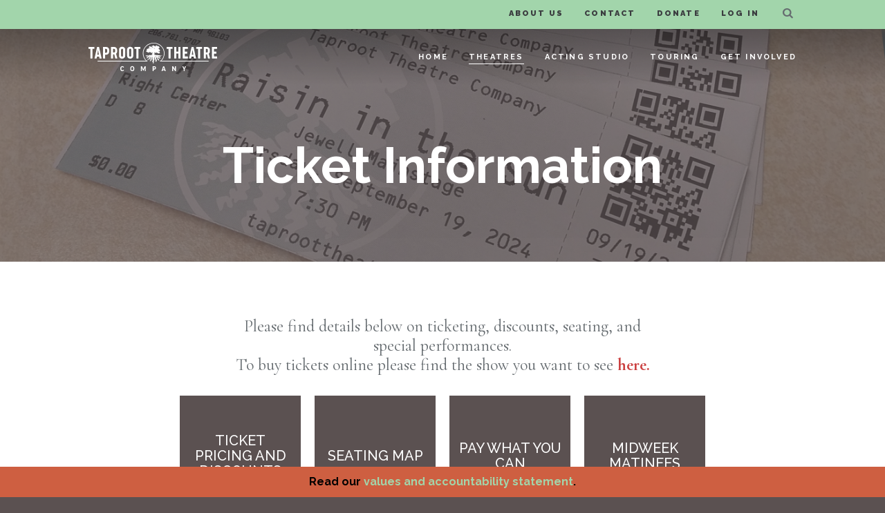

--- FILE ---
content_type: text/html; charset=UTF-8
request_url: https://taproottheatre.org/theatres/tickets/
body_size: 16332
content:
<!DOCTYPE html>
<html lang="en-US" xmlns:fb="http://ogp.me/ns/fb#">
<head>
	<!-- Google Tag Manager -->
<script>(function(w,d,s,l,i){w[l]=w[l]||[];w[l].push({'gtm.start':
new Date().getTime(),event:'gtm.js'});var f=d.getElementsByTagName(s)[0],
j=d.createElement(s),dl=l!='dataLayer'?'&l='+l:'';j.async=true;j.src=
'https://www.googletagmanager.com/gtm.js?id='+i+dl;f.parentNode.insertBefore(j,f);
})(window,document,'script','dataLayer','GTM-N8JCCM');</script>
<!-- End Google Tag Manager -->

<meta http-equiv="X-UA-Compatible" content="IE=edge" /> 
<meta charset="utf-8">

<title>   Tickets : Taproot Theatre</title>

<script>
var BASE = "https:\/\/taproottheatre.org\/site\/wp-content\/themes\/taproot-theatre";
var BASEWP = "https:\/\/taproottheatre.org\/site";
var HOSTNAME = "taproottheatre.org";
var DOMAINS = ['taproottheatre.org',HOSTNAME];
</script>
<link rel="shortcut icon" href="https://taproottheatre.org/site/wp-content/themes/taproot-theatre/images/favicon.ico" type="image/x-icon"> 
<meta property="og:type" content="article"/>
<meta itemprop="name" property="og:title" content="Tickets"/>
<meta name="twitter:title" content="Tickets" />

<meta property="og:url" content="https://taproottheatre.org/theatres/tickets/"/>




<meta itemprop="description" name="description" property="og:description" content="Professional theatre in a neighborhood setting."/>
<meta name="keywords" content="" />


<meta itemprop="image" property="og:image" content="https://taproottheatre.org/site/wp-content/uploads/2024/03/ticket-info-BG.png"/>
<meta property="fb:admins" content=""/>
<meta property="og:site_name" content="Taproot Theatre"/>
<meta property="og:locale" content="en_US"/>


<meta name="twitter:card" content="summary" />
<meta name="twitter:site" content="@" />
<meta name="twitter:domain" content="taproottheatre.org" />
<meta name="twitter:description" content="Professional theatre in a neighborhood setting." />
<meta name="twitter:image" content="https://taproottheatre.org/site/wp-content/uploads/2024/03/ticket-info-BG.png" />
<!-- Google Analytics -->
<script>
(function(i,s,o,g,r,a,m){i['GoogleAnalyticsObject']=r;i[r]=i[r]||function(){
(i[r].q=i[r].q||[]).push(arguments)},i[r].l=1*new Date();a=s.createElement(o),
m=s.getElementsByTagName(o)[0];a.async=1;a.src=g;m.parentNode.insertBefore(a,m)
})(window,document,'script','//www.google-analytics.com/analytics.js','ga');

ga('create', "UA-26473256-1", 'auto');
ga('send', 'pageview');

</script>
<!-- End Google Analytics --><meta name='robots' content='max-image-preview:large' />
<link rel='dns-prefetch' href='//cdnjs.cloudflare.com' />
<link rel='dns-prefetch' href='//fonts.googleapis.com' />
<link rel='stylesheet' id='twb-open-sans-css' href='//fonts.googleapis.com/css?family=Open+Sans%3A300%2C400%2C500%2C600%2C700%2C800&#038;display=swap&#038;ver=6.2.8' type='text/css' media='all' />
<link rel='stylesheet' id='twbbwg-global-css' href='//taproottheatre.org/site/wp-content/plugins/photo-gallery/booster/assets/css/global.css?ver=1.0.0' type='text/css' media='all' />
<link rel='stylesheet' id='theme-fonts-css' href='//fonts.googleapis.com/css?family=Cormorant+Garamond%3A400%2C400i%2C600%2C600i%2C700%2C700i%7CRaleway%3A400%2C400i%2C500%2C500i%2C700%2C800%2C900&#038;ver=1.0.7' type='text/css' media='all' />
<link rel='stylesheet' id='font-awesome-css' href='//maxcdn.bootstrapcdn.com/font-awesome/4.6.3/css/font-awesome.min.css' type='text/css' media='all' />
<link rel='stylesheet' id='theme-css' href='//taproottheatre.org/site/wp-content/themes/taproot-theatre/style.css?ver=1.0.7' type='text/css' media='all' />
<link rel='stylesheet' id='theme-print-css' href='//taproottheatre.org/site/wp-content/themes/taproot-theatre/css/print.css?ver=1.0.7' type='text/css' media='print' />
<!--[if lte IE 8]>
<link rel='stylesheet' id='theme-ie8-css' href='//taproottheatre.org/site/wp-content/themes/taproot-theatre/css/ie8.css?ver=1.0.7' type='text/css' media='all' />
<![endif]-->
<link rel='stylesheet' id='wp-block-library-css' href='//taproottheatre.org/site/wp-includes/css/dist/block-library/style.min.css?ver=6.2.8' type='text/css' media='all' />
<link rel='stylesheet' id='wp-components-css' href='//taproottheatre.org/site/wp-includes/css/dist/components/style.min.css?ver=6.2.8' type='text/css' media='all' />
<link rel='stylesheet' id='wp-block-editor-css' href='//taproottheatre.org/site/wp-includes/css/dist/block-editor/style.min.css?ver=6.2.8' type='text/css' media='all' />
<link rel='stylesheet' id='wp-nux-css' href='//taproottheatre.org/site/wp-includes/css/dist/nux/style.min.css?ver=6.2.8' type='text/css' media='all' />
<link rel='stylesheet' id='wp-reusable-blocks-css' href='//taproottheatre.org/site/wp-includes/css/dist/reusable-blocks/style.min.css?ver=6.2.8' type='text/css' media='all' />
<link rel='stylesheet' id='wp-editor-css' href='//taproottheatre.org/site/wp-includes/css/dist/editor/style.min.css?ver=6.2.8' type='text/css' media='all' />
<link rel='stylesheet' id='drop_shadow_block-style-css-css' href='//taproottheatre.org/site/wp-content/plugins/drop-shadow-boxes/block/blocks.style.build.css?ver=1.7.10' type='text/css' media='all' />
<link rel='stylesheet' id='classic-theme-styles-css' href='//taproottheatre.org/site/wp-includes/css/classic-themes.min.css?ver=6.2.8' type='text/css' media='all' />
<style id='global-styles-inline-css' type='text/css'>
body{--wp--preset--color--black: #000000;--wp--preset--color--cyan-bluish-gray: #abb8c3;--wp--preset--color--white: #ffffff;--wp--preset--color--pale-pink: #f78da7;--wp--preset--color--vivid-red: #cf2e2e;--wp--preset--color--luminous-vivid-orange: #ff6900;--wp--preset--color--luminous-vivid-amber: #fcb900;--wp--preset--color--light-green-cyan: #7bdcb5;--wp--preset--color--vivid-green-cyan: #00d084;--wp--preset--color--pale-cyan-blue: #8ed1fc;--wp--preset--color--vivid-cyan-blue: #0693e3;--wp--preset--color--vivid-purple: #9b51e0;--wp--preset--gradient--vivid-cyan-blue-to-vivid-purple: linear-gradient(135deg,rgba(6,147,227,1) 0%,rgb(155,81,224) 100%);--wp--preset--gradient--light-green-cyan-to-vivid-green-cyan: linear-gradient(135deg,rgb(122,220,180) 0%,rgb(0,208,130) 100%);--wp--preset--gradient--luminous-vivid-amber-to-luminous-vivid-orange: linear-gradient(135deg,rgba(252,185,0,1) 0%,rgba(255,105,0,1) 100%);--wp--preset--gradient--luminous-vivid-orange-to-vivid-red: linear-gradient(135deg,rgba(255,105,0,1) 0%,rgb(207,46,46) 100%);--wp--preset--gradient--very-light-gray-to-cyan-bluish-gray: linear-gradient(135deg,rgb(238,238,238) 0%,rgb(169,184,195) 100%);--wp--preset--gradient--cool-to-warm-spectrum: linear-gradient(135deg,rgb(74,234,220) 0%,rgb(151,120,209) 20%,rgb(207,42,186) 40%,rgb(238,44,130) 60%,rgb(251,105,98) 80%,rgb(254,248,76) 100%);--wp--preset--gradient--blush-light-purple: linear-gradient(135deg,rgb(255,206,236) 0%,rgb(152,150,240) 100%);--wp--preset--gradient--blush-bordeaux: linear-gradient(135deg,rgb(254,205,165) 0%,rgb(254,45,45) 50%,rgb(107,0,62) 100%);--wp--preset--gradient--luminous-dusk: linear-gradient(135deg,rgb(255,203,112) 0%,rgb(199,81,192) 50%,rgb(65,88,208) 100%);--wp--preset--gradient--pale-ocean: linear-gradient(135deg,rgb(255,245,203) 0%,rgb(182,227,212) 50%,rgb(51,167,181) 100%);--wp--preset--gradient--electric-grass: linear-gradient(135deg,rgb(202,248,128) 0%,rgb(113,206,126) 100%);--wp--preset--gradient--midnight: linear-gradient(135deg,rgb(2,3,129) 0%,rgb(40,116,252) 100%);--wp--preset--duotone--dark-grayscale: url('#wp-duotone-dark-grayscale');--wp--preset--duotone--grayscale: url('#wp-duotone-grayscale');--wp--preset--duotone--purple-yellow: url('#wp-duotone-purple-yellow');--wp--preset--duotone--blue-red: url('#wp-duotone-blue-red');--wp--preset--duotone--midnight: url('#wp-duotone-midnight');--wp--preset--duotone--magenta-yellow: url('#wp-duotone-magenta-yellow');--wp--preset--duotone--purple-green: url('#wp-duotone-purple-green');--wp--preset--duotone--blue-orange: url('#wp-duotone-blue-orange');--wp--preset--font-size--small: 13px;--wp--preset--font-size--medium: 20px;--wp--preset--font-size--large: 36px;--wp--preset--font-size--x-large: 42px;--wp--preset--spacing--20: 0.44rem;--wp--preset--spacing--30: 0.67rem;--wp--preset--spacing--40: 1rem;--wp--preset--spacing--50: 1.5rem;--wp--preset--spacing--60: 2.25rem;--wp--preset--spacing--70: 3.38rem;--wp--preset--spacing--80: 5.06rem;--wp--preset--shadow--natural: 6px 6px 9px rgba(0, 0, 0, 0.2);--wp--preset--shadow--deep: 12px 12px 50px rgba(0, 0, 0, 0.4);--wp--preset--shadow--sharp: 6px 6px 0px rgba(0, 0, 0, 0.2);--wp--preset--shadow--outlined: 6px 6px 0px -3px rgba(255, 255, 255, 1), 6px 6px rgba(0, 0, 0, 1);--wp--preset--shadow--crisp: 6px 6px 0px rgba(0, 0, 0, 1);}:where(.is-layout-flex){gap: 0.5em;}body .is-layout-flow > .alignleft{float: left;margin-inline-start: 0;margin-inline-end: 2em;}body .is-layout-flow > .alignright{float: right;margin-inline-start: 2em;margin-inline-end: 0;}body .is-layout-flow > .aligncenter{margin-left: auto !important;margin-right: auto !important;}body .is-layout-constrained > .alignleft{float: left;margin-inline-start: 0;margin-inline-end: 2em;}body .is-layout-constrained > .alignright{float: right;margin-inline-start: 2em;margin-inline-end: 0;}body .is-layout-constrained > .aligncenter{margin-left: auto !important;margin-right: auto !important;}body .is-layout-constrained > :where(:not(.alignleft):not(.alignright):not(.alignfull)){max-width: var(--wp--style--global--content-size);margin-left: auto !important;margin-right: auto !important;}body .is-layout-constrained > .alignwide{max-width: var(--wp--style--global--wide-size);}body .is-layout-flex{display: flex;}body .is-layout-flex{flex-wrap: wrap;align-items: center;}body .is-layout-flex > *{margin: 0;}:where(.wp-block-columns.is-layout-flex){gap: 2em;}.has-black-color{color: var(--wp--preset--color--black) !important;}.has-cyan-bluish-gray-color{color: var(--wp--preset--color--cyan-bluish-gray) !important;}.has-white-color{color: var(--wp--preset--color--white) !important;}.has-pale-pink-color{color: var(--wp--preset--color--pale-pink) !important;}.has-vivid-red-color{color: var(--wp--preset--color--vivid-red) !important;}.has-luminous-vivid-orange-color{color: var(--wp--preset--color--luminous-vivid-orange) !important;}.has-luminous-vivid-amber-color{color: var(--wp--preset--color--luminous-vivid-amber) !important;}.has-light-green-cyan-color{color: var(--wp--preset--color--light-green-cyan) !important;}.has-vivid-green-cyan-color{color: var(--wp--preset--color--vivid-green-cyan) !important;}.has-pale-cyan-blue-color{color: var(--wp--preset--color--pale-cyan-blue) !important;}.has-vivid-cyan-blue-color{color: var(--wp--preset--color--vivid-cyan-blue) !important;}.has-vivid-purple-color{color: var(--wp--preset--color--vivid-purple) !important;}.has-black-background-color{background-color: var(--wp--preset--color--black) !important;}.has-cyan-bluish-gray-background-color{background-color: var(--wp--preset--color--cyan-bluish-gray) !important;}.has-white-background-color{background-color: var(--wp--preset--color--white) !important;}.has-pale-pink-background-color{background-color: var(--wp--preset--color--pale-pink) !important;}.has-vivid-red-background-color{background-color: var(--wp--preset--color--vivid-red) !important;}.has-luminous-vivid-orange-background-color{background-color: var(--wp--preset--color--luminous-vivid-orange) !important;}.has-luminous-vivid-amber-background-color{background-color: var(--wp--preset--color--luminous-vivid-amber) !important;}.has-light-green-cyan-background-color{background-color: var(--wp--preset--color--light-green-cyan) !important;}.has-vivid-green-cyan-background-color{background-color: var(--wp--preset--color--vivid-green-cyan) !important;}.has-pale-cyan-blue-background-color{background-color: var(--wp--preset--color--pale-cyan-blue) !important;}.has-vivid-cyan-blue-background-color{background-color: var(--wp--preset--color--vivid-cyan-blue) !important;}.has-vivid-purple-background-color{background-color: var(--wp--preset--color--vivid-purple) !important;}.has-black-border-color{border-color: var(--wp--preset--color--black) !important;}.has-cyan-bluish-gray-border-color{border-color: var(--wp--preset--color--cyan-bluish-gray) !important;}.has-white-border-color{border-color: var(--wp--preset--color--white) !important;}.has-pale-pink-border-color{border-color: var(--wp--preset--color--pale-pink) !important;}.has-vivid-red-border-color{border-color: var(--wp--preset--color--vivid-red) !important;}.has-luminous-vivid-orange-border-color{border-color: var(--wp--preset--color--luminous-vivid-orange) !important;}.has-luminous-vivid-amber-border-color{border-color: var(--wp--preset--color--luminous-vivid-amber) !important;}.has-light-green-cyan-border-color{border-color: var(--wp--preset--color--light-green-cyan) !important;}.has-vivid-green-cyan-border-color{border-color: var(--wp--preset--color--vivid-green-cyan) !important;}.has-pale-cyan-blue-border-color{border-color: var(--wp--preset--color--pale-cyan-blue) !important;}.has-vivid-cyan-blue-border-color{border-color: var(--wp--preset--color--vivid-cyan-blue) !important;}.has-vivid-purple-border-color{border-color: var(--wp--preset--color--vivid-purple) !important;}.has-vivid-cyan-blue-to-vivid-purple-gradient-background{background: var(--wp--preset--gradient--vivid-cyan-blue-to-vivid-purple) !important;}.has-light-green-cyan-to-vivid-green-cyan-gradient-background{background: var(--wp--preset--gradient--light-green-cyan-to-vivid-green-cyan) !important;}.has-luminous-vivid-amber-to-luminous-vivid-orange-gradient-background{background: var(--wp--preset--gradient--luminous-vivid-amber-to-luminous-vivid-orange) !important;}.has-luminous-vivid-orange-to-vivid-red-gradient-background{background: var(--wp--preset--gradient--luminous-vivid-orange-to-vivid-red) !important;}.has-very-light-gray-to-cyan-bluish-gray-gradient-background{background: var(--wp--preset--gradient--very-light-gray-to-cyan-bluish-gray) !important;}.has-cool-to-warm-spectrum-gradient-background{background: var(--wp--preset--gradient--cool-to-warm-spectrum) !important;}.has-blush-light-purple-gradient-background{background: var(--wp--preset--gradient--blush-light-purple) !important;}.has-blush-bordeaux-gradient-background{background: var(--wp--preset--gradient--blush-bordeaux) !important;}.has-luminous-dusk-gradient-background{background: var(--wp--preset--gradient--luminous-dusk) !important;}.has-pale-ocean-gradient-background{background: var(--wp--preset--gradient--pale-ocean) !important;}.has-electric-grass-gradient-background{background: var(--wp--preset--gradient--electric-grass) !important;}.has-midnight-gradient-background{background: var(--wp--preset--gradient--midnight) !important;}.has-small-font-size{font-size: var(--wp--preset--font-size--small) !important;}.has-medium-font-size{font-size: var(--wp--preset--font-size--medium) !important;}.has-large-font-size{font-size: var(--wp--preset--font-size--large) !important;}.has-x-large-font-size{font-size: var(--wp--preset--font-size--x-large) !important;}
.wp-block-navigation a:where(:not(.wp-element-button)){color: inherit;}
:where(.wp-block-columns.is-layout-flex){gap: 2em;}
.wp-block-pullquote{font-size: 1.5em;line-height: 1.6;}
</style>
<link rel='stylesheet' id='cpsh-shortcodes-css' href='//taproottheatre.org/site/wp-content/plugins/column-shortcodes//assets/css/shortcodes.css?ver=1.0.1' type='text/css' media='all' />
<link rel='stylesheet' id='collapscore-css-css' href='//taproottheatre.org/site/wp-content/plugins/jquery-collapse-o-matic/css/core_style.css?ver=1.0' type='text/css' media='all' />
<link rel='stylesheet' id='collapseomatic-css-css' href='//taproottheatre.org/site/wp-content/plugins/jquery-collapse-o-matic/css/light_style.css?ver=1.6' type='text/css' media='all' />
<link rel='stylesheet' id='bwg_fonts-css' href='//taproottheatre.org/site/wp-content/plugins/photo-gallery/css/bwg-fonts/fonts.css?ver=0.0.1' type='text/css' media='all' />
<link rel='stylesheet' id='sumoselect-css' href='//taproottheatre.org/site/wp-content/plugins/photo-gallery/css/sumoselect.min.css?ver=3.4.6' type='text/css' media='all' />
<link rel='stylesheet' id='mCustomScrollbar-css' href='//taproottheatre.org/site/wp-content/plugins/photo-gallery/css/jquery.mCustomScrollbar.min.css?ver=3.1.5' type='text/css' media='all' />
<link rel='stylesheet' id='bwg_frontend-css' href='//taproottheatre.org/site/wp-content/plugins/photo-gallery/css/styles.min.css?ver=1.8.14' type='text/css' media='all' />
<link rel='stylesheet' id='simple-banner-style-css' href='//taproottheatre.org/site/wp-content/plugins/simple-banner/simple-banner.css?ver=2.15.1' type='text/css' media='all' />
<link rel='stylesheet' id='wpsm_tabs_r-font-awesome-front-css' href='//taproottheatre.org/site/wp-content/plugins/tabs-responsive/assets/css/font-awesome/css/font-awesome.min.css?ver=6.2.8' type='text/css' media='all' />
<link rel='stylesheet' id='wpsm_tabs_r_bootstrap-front-css' href='//taproottheatre.org/site/wp-content/plugins/tabs-responsive/assets/css/bootstrap-front.css?ver=6.2.8' type='text/css' media='all' />
<link rel='stylesheet' id='wpsm_tabs_r_animate-css' href='//taproottheatre.org/site/wp-content/plugins/tabs-responsive/assets/css/animate.css?ver=6.2.8' type='text/css' media='all' />
<link rel='stylesheet' id='qtip2css-css' href='//taproottheatre.org/site/wp-content/plugins/wordpress-tooltips/js/qtip2/jquery.qtip.min.css?ver=6.2.8' type='text/css' media='all' />
<link rel='stylesheet' id='directorycss-css' href='//taproottheatre.org/site/wp-content/plugins/wordpress-tooltips/js/jdirectory/directory.min.css?ver=6.2.8' type='text/css' media='all' />
<link rel='stylesheet' id='wpfront-scroll-top-css' href='//taproottheatre.org/site/wp-content/plugins/wpfront-scroll-top/css/wpfront-scroll-top.min.css?ver=2.0.7.08086' type='text/css' media='all' />
<link rel='stylesheet' id='qtip2-css' href='//taproottheatre.org/site/wp-content/plugins/text-hover/assets/jquery.qtip.min.css?ver=3.0.3' type='text/css' media='all' />
<link rel='stylesheet' id='text-hover-css' href='//taproottheatre.org/site/wp-content/plugins/text-hover/assets/text-hover.css?ver=4.2' type='text/css' media='all' />
<link rel='stylesheet' id='__EPYT__style-css' href='//taproottheatre.org/site/wp-content/plugins/youtube-embed-plus/styles/ytprefs.min.css?ver=14.1.6' type='text/css' media='all' />
<style id='__EPYT__style-inline-css' type='text/css'>

                .epyt-gallery-thumb {
                        width: 33.333%;
                }
                
</style>
<script type='text/javascript' src='//ajax.googleapis.com/ajax/libs/jquery/1.10.2/jquery.min.js' id='jquery-js'></script>
<script type='text/javascript' src='//taproottheatre.org/site/wp-content/plugins/photo-gallery/booster/assets/js/circle-progress.js?ver=1.2.2' id='twbbwg-circle-js'></script>
<script type='text/javascript' id='twbbwg-global-js-extra'>
/* <![CDATA[ */
var twb = {"nonce":"c14907833a","ajax_url":"https:\/\/taproottheatre.org\/site\/wp-admin\/admin-ajax.php","plugin_url":"https:\/\/taproottheatre.org\/site\/wp-content\/plugins\/photo-gallery\/booster","href":"https:\/\/taproottheatre.org\/site\/wp-admin\/admin.php?page=twbbwg_photo-gallery"};
var twb = {"nonce":"c14907833a","ajax_url":"https:\/\/taproottheatre.org\/site\/wp-admin\/admin-ajax.php","plugin_url":"https:\/\/taproottheatre.org\/site\/wp-content\/plugins\/photo-gallery\/booster","href":"https:\/\/taproottheatre.org\/site\/wp-admin\/admin.php?page=twbbwg_photo-gallery"};
/* ]]> */
</script>
<script type='text/javascript' src='//taproottheatre.org/site/wp-content/plugins/photo-gallery/booster/assets/js/global.js?ver=1.0.0' id='twbbwg-global-js'></script>
<script type='text/javascript' src='//taproottheatre.org/site/wp-includes/js/hoverIntent.min.js?ver=1.10.2' id='hoverIntent-js'></script>
<script type='text/javascript' id='theme-js-extra'>
/* <![CDATA[ */
var THEME = {"nonce":"29ec1217ca","ajaxurl":"https:\/\/taproottheatre.org\/site\/wp-admin\/admin-ajax.php"};
/* ]]> */
</script>
<script type='text/javascript' src='//taproottheatre.org/site/wp-content/themes/taproot-theatre/js/page.js?ver=1.0.7' id='theme-js'></script>
<script type='text/javascript' src='//taproottheatre.org/site/wp-content/plugins/html5-audio-player/js/inline-player.js?ver=2.1.12' id='add-inline-player-js'></script>
<script type='text/javascript' src='//taproottheatre.org/site/wp-content/plugins/photo-gallery/js/jquery.sumoselect.min.js?ver=3.4.6' id='sumoselect-js'></script>
<script type='text/javascript' src='//taproottheatre.org/site/wp-content/plugins/photo-gallery/js/tocca.min.js?ver=2.0.9' id='bwg_mobile-js'></script>
<script type='text/javascript' src='//taproottheatre.org/site/wp-content/plugins/photo-gallery/js/jquery.mCustomScrollbar.concat.min.js?ver=3.1.5' id='mCustomScrollbar-js'></script>
<script type='text/javascript' src='//taproottheatre.org/site/wp-content/plugins/photo-gallery/js/jquery.fullscreen.min.js?ver=0.6.0' id='jquery-fullscreen-js'></script>
<script type='text/javascript' id='bwg_frontend-js-extra'>
/* <![CDATA[ */
var bwg_objectsL10n = {"bwg_field_required":"field is required.","bwg_mail_validation":"This is not a valid email address.","bwg_search_result":"There are no images matching your search.","bwg_select_tag":"Select Tag","bwg_order_by":"Order By","bwg_search":"Search","bwg_show_ecommerce":"Show Ecommerce","bwg_hide_ecommerce":"Hide Ecommerce","bwg_show_comments":"Show Comments","bwg_hide_comments":"Hide Comments","bwg_restore":"Restore","bwg_maximize":"Maximize","bwg_fullscreen":"Fullscreen","bwg_exit_fullscreen":"Exit Fullscreen","bwg_search_tag":"SEARCH...","bwg_tag_no_match":"No tags found","bwg_all_tags_selected":"All tags selected","bwg_tags_selected":"tags selected","play":"Play","pause":"Pause","is_pro":"","bwg_play":"Play","bwg_pause":"Pause","bwg_hide_info":"Hide info","bwg_show_info":"Show info","bwg_hide_rating":"Hide rating","bwg_show_rating":"Show rating","ok":"Ok","cancel":"Cancel","select_all":"Select all","lazy_load":"0","lazy_loader":"https:\/\/taproottheatre.org\/site\/wp-content\/plugins\/photo-gallery\/images\/ajax_loader.png","front_ajax":"0","bwg_tag_see_all":"see all tags","bwg_tag_see_less":"see less tags"};
/* ]]> */
</script>
<script type='text/javascript' src='//taproottheatre.org/site/wp-content/plugins/photo-gallery/js/scripts.min.js?ver=1.8.14' id='bwg_frontend-js'></script>
<script type='text/javascript' id='simple-banner-script-js-before'>
const simpleBannerScriptParams = {"version":"2.15.1","hide_simple_banner":"no","simple_banner_position":"footer","header_margin":"40px","header_padding":"100","simple_banner_text":"Read our <a href=\"https:\/\/www.taproottheatre.org\/our-anti-racism-commitment-and-accountability-updates\/\">values and accountability statement<\/a>.","pro_version_enabled":"1","disabled_on_current_page":false,"debug_mode":"","id":8759,"disabled_pages_array":["3966","5210","5212","5214","3154","14","147","312","136","653","310","138","12","131","327","112","127","4696","2564","4683","3387","2934","3247","2905","3773","1268","2100","3658","2452","4061","1400","1764","4366","2626","3497","636","627","16","2359","3025","277","525","519","272","279","530","8895","275","517","8916","4509","173","18","341","333","335","330","5380","2540","3134","2635","655","5208","1866","4641","4707","4638","2795","3679","5043","5272","575","6256","1934","2037","1371","2221","2428","1203","1568","289","26","157","201","204","1341","2801","175","152","169","2484","3519"],"is_current_page_a_post":false,"disabled_on_posts":"","simple_banner_font_size":"16px","simple_banner_color":"#ce5f41","simple_banner_text_color":"#000000","simple_banner_link_color":"#a2d5ab","simple_banner_close_color":"#ffffff","simple_banner_custom_css":"tapr","simple_banner_scrolling_custom_css":"","simple_banner_text_custom_css":"","simple_banner_button_css":"","site_custom_css":"","keep_site_custom_css":"","site_custom_js":"","keep_site_custom_js":"","wp_body_open_enabled":"","wp_body_open":true,"close_button_enabled":"","close_button_expiration":"","close_button_cookie_set":false,"simple_banner_remove_after_date":"","simple_banner_insert_inside_element":""}
</script>
<script type='text/javascript' src='//taproottheatre.org/site/wp-content/plugins/simple-banner/simple-banner.js?ver=2.15.1' id='simple-banner-script-js'></script>
<script type='text/javascript' src='//taproottheatre.org/site/wp-content/plugins/wordpress-tooltips/js/qtip2/jquery.qtip.min.js?ver=6.2.8' id='qtip2js-js'></script>
<script type='text/javascript' src='//taproottheatre.org/site/wp-content/plugins/wordpress-tooltips/js/jdirectory/jquery.directory.min.js?ver=6.2.8' id='directoryjs-js'></script>
<script type='text/javascript' id='__ytprefs__-js-extra'>
/* <![CDATA[ */
var _EPYT_ = {"ajaxurl":"https:\/\/taproottheatre.org\/site\/wp-admin\/admin-ajax.php","security":"b9a9db074e","gallery_scrolloffset":"20","eppathtoscripts":"https:\/\/taproottheatre.org\/site\/wp-content\/plugins\/youtube-embed-plus\/scripts\/","eppath":"https:\/\/taproottheatre.org\/site\/wp-content\/plugins\/youtube-embed-plus\/","epresponsiveselector":"[\"iframe.__youtube_prefs__\",\"iframe[src*='youtube.com']\",\"iframe[src*='youtube-nocookie.com']\",\"iframe[data-ep-src*='youtube.com']\",\"iframe[data-ep-src*='youtube-nocookie.com']\",\"iframe[data-ep-gallerysrc*='youtube.com']\"]","epdovol":"1","version":"14.1.6","evselector":"iframe.__youtube_prefs__[src], iframe[src*=\"youtube.com\/embed\/\"], iframe[src*=\"youtube-nocookie.com\/embed\/\"]","ajax_compat":"","maxres_facade":"eager","ytapi_load":"light","pause_others":"1","stopMobileBuffer":"1","facade_mode":"","not_live_on_channel":"","vi_active":"","vi_js_posttypes":[]};
/* ]]> */
</script>
<script type='text/javascript' src='//taproottheatre.org/site/wp-content/plugins/youtube-embed-plus/scripts/ytprefs.min.js?ver=14.1.6' id='__ytprefs__-js'></script>
<script type='text/javascript' src='//cdnjs.cloudflare.com/ajax/libs/jquery-easing/1.4.1/jquery.easing.min.js?ver=6.2.8' id='jquery-easing-js'></script>
<link rel="https://api.w.org/" href="https://taproottheatre.org/wp-json/" /><link rel="alternate" type="application/json" href="https://taproottheatre.org/wp-json/wp/v2/pages/8759" /><link rel="EditURI" type="application/rsd+xml" title="RSD" href="https://taproottheatre.org/site/xmlrpc.php?rsd" />
<link rel="wlwmanifest" type="application/wlwmanifest+xml" href="https://taproottheatre.org/site/wp-includes/wlwmanifest.xml" />
<meta name="generator" content="WordPress 6.2.8" />
<link rel="canonical" href="https://taproottheatre.org/theatres/tickets/" />
<link rel='shortlink' href='https://taproottheatre.org/?p=8759' />
<link rel="alternate" type="application/json+oembed" href="https://taproottheatre.org/wp-json/oembed/1.0/embed?url=https%3A%2F%2Ftaproottheatre.org%2Ftheatres%2Ftickets%2F" />
<link rel="alternate" type="text/xml+oembed" href="https://taproottheatre.org/wp-json/oembed/1.0/embed?url=https%3A%2F%2Ftaproottheatre.org%2Ftheatres%2Ftickets%2F&#038;format=xml" />
            <style>
                .h5ap_inline_player {
                    display: inline-block;
                    line-height: 1.45;
                }
                .h5ap_inline_player span {
                    display: inline-block;
                    line-height: 1.20;
                    font-size: 130%;
                    width: auto;
                    height: auto;
                    cursor: pointer;
                }
                .h5ap_inline_player span.dashicons-controls-pause {
                    display: none;
                }
                </style>
        <!-- Facebook Pixel Code -->
<script>
!function(f,b,e,v,n,t,s){if(f.fbq)return;n=f.fbq=function(){n.callMethod?
n.callMethod.apply(n,arguments):n.queue.push(arguments)};if(!f._fbq)f._fbq=n;
n.push=n;n.loaded=!0;n.version='2.0';n.queue=[];t=b.createElement(e);t.async=!0;
t.src=v;s=b.getElementsByTagName(e)[0];s.parentNode.insertBefore(t,s)}(window,
document,'script','https://connect.facebook.net/en_US/fbevents.js');
fbq('init', '1769068546642163'); // Insert your pixel ID here.
fbq('track', 'PageView');
</script>
<noscript><img height="1" width="1" style="display:none"
src="https://www.facebook.com/tr?id=1769068546642163&ev=PageView&noscript=1"
/></noscript>
<!-- DO NOT MODIFY -->
<!-- End Facebook Pixel Code -->
<script>
fbq('track', 'AddToCart', {
value: 3.50,
currency: 'USD'
});
</script>
<!-- Google Tag Manager <head> code is installed at the Theme level --><style id="simple-banner-header-margin" type="text/css">header{margin-top:40px;}</style><style id="simple-banner-header-padding" type="text/css" >header{padding-top:100;}</style><style type="text/css">.simple-banner{position:fixed;bottom:0;}</style><style type="text/css">.simple-banner .simple-banner-text{font-size:16px;}</style><style type="text/css">.simple-banner{background:#ce5f41;}</style><style type="text/css">.simple-banner .simple-banner-text{color:#000000;}</style><style type="text/css">.simple-banner .simple-banner-text a{color:#a2d5ab;}</style><style type="text/css">.simple-banner .simple-banner-button{color:#ffffff;}</style><style type="text/css">.simple-banner{tapr}</style><style id="simple-banner-site-custom-css-dummy" type="text/css"></style><script id="simple-banner-site-custom-js-dummy" type="text/javascript"></script> 	<script type="text/javascript">	
	if(typeof jQuery=='undefined')
	{
		document.write('<'+'script src="http://taproottheatre.org/site/wp-content/plugins//wordpress-tooltips/js/qtip/jquery.js" type="text/javascript"></'+'script>');
	}
	</script>
	<script type="text/javascript">

	function toolTips(whichID,theTipContent)
	{
			jQuery(whichID).qtip
			(
				{
					content:
					{
						text:theTipContent,
						button:'Close'						
					},
   					style:
   					{
   					   						classes:' qtip-light wordpress-tooltip-free qtip-rounded qtip-shadow '
    				},
    				position:
    				{
    					viewport: jQuery(window),
    					my: 'bottom center',
    					at: 'top center'
    				},
					show:'mouseover',
					hide: { fixed: true, delay: 200 }
				}
			)
	}
</script>
	
	<style type="text/css">
	.tooltips_table .tooltipsall
	{
		border-bottom:none !important;
	}
	.tooltips_table span {
    color: inherit !important;
	}
	.qtip-content .tooltipsall
	{
		border-bottom:none !important;
		color: inherit !important;
	}
	
		.tooltipsincontent
	{
		border-bottom:2px dotted #888;	
	}

	.tooltipsPopupCreditLink a
	{
		color:gray;
	}	
	</style>
			<style type="text/css">
			.navitems a
			{
				text-decoration: none !important;
			}
		</style>
		<link rel="icon" href="https://taproottheatre.org/site/wp-content/uploads/2017/06/cropped-greenCircle-tree-32x32.png" sizes="32x32" />
<link rel="icon" href="https://taproottheatre.org/site/wp-content/uploads/2017/06/cropped-greenCircle-tree-192x192.png" sizes="192x192" />
<link rel="apple-touch-icon" href="https://taproottheatre.org/site/wp-content/uploads/2017/06/cropped-greenCircle-tree-180x180.png" />
<meta name="msapplication-TileImage" content="https://taproottheatre.org/site/wp-content/uploads/2017/06/cropped-greenCircle-tree-270x270.png" />

<meta name="viewport" content="width=device-width" />

</head>


<body class="page-template page-template-page-landing page-template-page-landing-php page page-id-8759 page-child parent-pageid-22 no-js page-tickets section-theatres">
	<!-- Google Tag Manager (noscript) -->
<noscript><iframe src="https://www.googletagmanager.com/ns.html?id=GTM-N8JCCM"
height="0" width="0" style="display:none;visibility:hidden"></iframe></noscript>
<!-- End Google Tag Manager (noscript) -->


<div id="wrap">
<div id="header">
<div id="top-nav"><div class="wrap"><ul id="top-nav-menu" class="menu"><li id="menu-item-35" class="menu-item menu-item-type-post_type menu-item-object-page menu-item-has-children about-us about-us menu-item-35"><a href="https://taproottheatre.org/about-us/">About Us</a><ul class="sub-menu"><li id="menu-item-307" class="menu-item menu-item-type-post_type menu-item-object-page our-story our-story menu-item-307"><a href="https://taproottheatre.org/about-us/our-story/">Our Story</a></li><li id="menu-item-308" class="menu-item menu-item-type-post_type menu-item-object-page staff-board staff-board menu-item-308"><a href="https://taproottheatre.org/about-us/staff-board/">Staff &#038; Board</a></li><li id="menu-item-306" class="menu-item menu-item-type-post_type menu-item-object-page associations associations menu-item-306"><a href="https://taproottheatre.org/about-us/associations/">Associations</a></li><li id="menu-item-802" class="menu-item menu-item-type-post_type menu-item-object-page production-history production-history menu-item-802"><a href="https://taproottheatre.org/about-us/production-history/">Production History</a></li></ul></li><li id="menu-item-36" class="menu-item menu-item-type-post_type menu-item-object-page menu-item-has-children contact contact menu-item-36"><a href="https://taproottheatre.org/contact/">Contact</a><ul class="sub-menu"><li id="menu-item-942" class="menu-item menu-item-type-post_type menu-item-object-page directions-and-plan-your-visit directions-and-plan-your-visit menu-item-942"><a href="https://taproottheatre.org/directions/">Directions and Plan Your Visit</a></li></ul></li><li id="menu-item-301" class="menu-item menu-item-type-post_type menu-item-object-page menu-item-has-children donate donate menu-item-301"><a href="https://taproottheatre.org/donate/">Donate</a><ul class="sub-menu"><li id="menu-item-463" class="menu-item menu-item-type-post_type menu-item-object-page individual-giving individual-giving menu-item-463"><a href="https://taproottheatre.org/donate/individual-giving/">Individual Giving</a></li><li id="menu-item-6659" class="menu-item menu-item-type-post_type menu-item-object-page playmakers playmakers menu-item-6659"><a href="https://taproottheatre.org/donate/playmakers/">Playmakers</a></li><li id="menu-item-460" class="menu-item menu-item-type-post_type menu-item-object-page legacy-giving legacy-giving menu-item-460"><a href="https://taproottheatre.org/donate/legacy-giving/">Legacy Giving</a></li><li id="menu-item-4033" class="menu-item menu-item-type-post_type menu-item-object-page events events menu-item-4033"><a href="https://taproottheatre.org/donate/events/">Events</a></li><li id="menu-item-461" class="menu-item menu-item-type-post_type menu-item-object-page corporate-matching-gifts corporate-matching-gifts menu-item-461"><a href="https://taproottheatre.org/donate/corporate-matching/">Corporate Matching Gifts</a></li><li id="menu-item-462" class="menu-item menu-item-type-post_type menu-item-object-page sponsorship sponsorship menu-item-462"><a href="https://taproottheatre.org/donate/sponsorship/">Sponsorship</a></li></ul></li><li id="menu-item-7479" class="menu-item menu-item-type-custom menu-item-object-custom log-in log-in menu-item-7479"><a href="https://my.taproottheatre.org/account/login">Log In</a></li>
</ul><form class="search" method="get" action="https://taproottheatre.org/">
	<input type="text" class="query noclear" name="s" value="" placeholder="Search" />
	<button type="submit" class=""><span class="icon fa fa-search "></span></button>
</form></div></div>

    
<div class="main">
<div class="wrap">
	<div class="logo" itemscope itemtype="http://schema.org/Organization"><a itemprop="url" href="https://taproottheatre.org"><img itemprop="logo" src="https://taproottheatre.org/site/wp-content/themes/taproot-theatre/images/logo.svg" alt="Taproot Theatre" /></a></div>
<div id="nav">
<ul id="menu" class="menu"><li id="menu-item-28" class="menu-item menu-item-type-post_type menu-item-object-page menu-item-home home home menu-item-28"><a href="https://taproottheatre.org/">Home</a></li><li id="menu-item-30" class="menu-item menu-item-type-post_type menu-item-object-page current-page-ancestor current-menu-ancestor current-menu-parent current-page-parent current_page_parent current_page_ancestor menu-item-has-children theatres theatres menu-item-30"><a href="https://taproottheatre.org/theatres/">Theatres</a><ul class="sub-menu"><li id="menu-item-324" class="menu-item menu-item-type-post_type menu-item-object-page jewell-mainstage jewell-mainstage menu-item-324"><a href="https://taproottheatre.org/theatres/jewell/">Jewell Mainstage</a></li><li id="menu-item-323" class="menu-item menu-item-type-post_type menu-item-object-page isaac-studio isaac-studio menu-item-323"><a href="https://taproottheatre.org/theatres/isaac/">Isaac Studio</a></li><li id="menu-item-8781" class="menu-item menu-item-type-post_type menu-item-object-page current-menu-item page_item page-item-8759 current_page_item ticket-information ticket-information menu-item-8781"><a href="https://taproottheatre.org/theatres/tickets/" aria-current="page">Ticket Information</a></li></ul></li><li id="menu-item-31" class="menu-item menu-item-type-post_type menu-item-object-page menu-item-has-children acting-studio acting-studio menu-item-31"><a href="https://taproottheatre.org/acting-studio/">Acting Studio</a><ul class="sub-menu"><li id="menu-item-325" class="menu-item menu-item-type-custom menu-item-object-custom camps-classes camps-classes menu-item-325"><a href="/acting-studio/#cr">Camps &#038; Classes</a></li><li id="menu-item-594" class="menu-item menu-item-type-post_type menu-item-object-page early-stage-memory-loss-classes early-stage-memory-loss-classes menu-item-594"><a href="https://taproottheatre.org/acting-studio/early-stage-memory-loss/">Early Stage Memory Loss Classes</a></li><li id="menu-item-326" class="menu-item menu-item-type-custom menu-item-object-custom residencies residencies menu-item-326"><a href="https://taproottheatre.org/acting-studio/residencies/">Residencies</a></li><li id="menu-item-332" class="menu-item menu-item-type-custom menu-item-object-custom locations locations menu-item-332"><a href="/acting-studio/#Locate">Locations</a></li><li id="menu-item-5225" class="menu-item menu-item-type-custom menu-item-object-custom teaching-artists teaching-artists menu-item-5225"><a href="https://taproottheatre.org/acting-studio/teaching-artists/">Teaching Artists</a></li><li id="menu-item-3396" class="menu-item menu-item-type-post_type menu-item-object-page acting-studio-policies acting-studio-policies menu-item-3396"><a href="https://taproottheatre.org/acting-studio/acting-studio-policies/">Acting Studio Policies</a></li></ul></li><li id="menu-item-293" class="menu-item menu-item-type-post_type menu-item-object-page menu-item-has-children touring touring menu-item-293"><a href="https://taproottheatre.org/touring/">Touring</a><ul class="sub-menu"><li id="menu-item-1162" class="menu-item menu-item-type-custom menu-item-object-custom school-touring school-touring menu-item-1162"><a href="http://taproottheatre.org/touring/school/#schooltouring">School Touring</a></li><li id="menu-item-1163" class="menu-item menu-item-type-custom menu-item-object-custom christmas-touring christmas-touring menu-item-1163"><a href="http://taproottheatre.org/touring/christmas/#christmastouring">Christmas Touring</a></li><li id="menu-item-1164" class="menu-item menu-item-type-custom menu-item-object-custom improv-touring improv-touring menu-item-1164"><a href="http://taproottheatre.org/touring/improv/#improvtouring">Improv Touring</a></li><li id="menu-item-1165" class="menu-item menu-item-type-custom menu-item-object-custom church-touring church-touring menu-item-1165"><a href="http://taproottheatre.org/touring/church/#churchtouring">Church Touring</a></li><li id="menu-item-550" class="menu-item menu-item-type-post_type menu-item-object-page eo-touring-discount-policy eo-touring-discount-policy menu-item-550"><a href="https://taproottheatre.org/touring/touring-discount-policy/">E&#038;O Touring Discount Policy</a></li></ul></li><li id="menu-item-33" class="menu-item menu-item-type-post_type menu-item-object-page menu-item-has-children get-involved get-involved menu-item-33"><a href="https://taproottheatre.org/get-involved/">Get Involved</a><ul class="sub-menu"><li id="menu-item-344" class="menu-item menu-item-type-post_type menu-item-object-page volunteer volunteer menu-item-344"><a href="https://taproottheatre.org/get-involved/volunteer/">Volunteer</a></li><li id="menu-item-345" class="menu-item menu-item-type-post_type menu-item-object-page internships internships menu-item-345"><a href="https://taproottheatre.org/get-involved/internships/">Internships</a></li><li id="menu-item-346" class="menu-item menu-item-type-post_type menu-item-object-page auditions auditions menu-item-346"><a href="https://taproottheatre.org/get-involved/auditions/">Auditions</a></li><li id="menu-item-347" class="menu-item menu-item-type-post_type menu-item-object-page employment-opportunities employment-opportunities menu-item-347"><a href="https://taproottheatre.org/get-involved/employment-opportunities/">Employment Opportunities</a></li><li id="menu-item-348" class="menu-item menu-item-type-post_type menu-item-object-page support-us support-us menu-item-348"><a href="https://taproottheatre.org/donate/">Support Us</a></li></ul></li>
</ul>        <ul class="mobile-only" data-target="#top-nav-menu"></ul>
</div>
<div id="nav-toggle" class="toggle" data-toggle-class="nav-on"><span class="icon fa fa-bars "></span></div>
</div></div></div>    



<style>#banner { background-image: url(https://taproottheatre.org/site/wp-content/uploads/2024/03/ticket-info-BG-1400x840.png) !important; }</style>
<script>
(function() {
var img = new Image();
img.src = "https:\/\/taproottheatre.org\/site\/wp-content\/uploads\/2024\/03\/ticket-info-BG-1400x840.png";
})();
</script>
<div id="banner"><div class="wrap">
    <h1>Ticket Information</h1>
    </div></div>

<div class="section" id="landing-promos"><div class="wrap">
    <div id="landing-intro">
        <h1></h1>
        <div class="intro">
            <p>Please find details below on ticketing, discounts, seating, and special performances.<br />
To buy tickets online please find the show you want to see <a href="https://taproottheatre.org/theatres/jewell/"><strong>here.</strong></a></p>
        </div>
    </div>

<div id="landing-promos-boxes">
<div class="promo" data-target="#ticket-pricing-and-discounts" id="promo-box-ticket-pricing-and-discounts"><div class="inner"><div class="inner2">
        <h3>Ticket Pricing and Discounts</h3>
                <span class="button more">Learn more</span>
    </div></div></div><div class="promo" data-target="#seating-map" id="promo-box-seating-map"><div class="inner"><div class="inner2">
        <h3>Seating Map</h3>
                <span class="button more">Learn more</span>
    </div></div></div><div class="promo" data-target="#pay-what-you-can" id="promo-box-pay-what-you-can"><div class="inner"><div class="inner2">
        <h3>Pay What You Can</h3>
                <span class="button more">Learn more</span>
    </div></div></div><div class="promo" data-target="#midweek-matinees" id="promo-box-midweek-matinees"><div class="inner"><div class="inner2">
        <h3>Midweek Matinees</h3>
                <span class="button more">Learn more</span>
    </div></div></div></div>
<div id="landing-promos-content">
    <div class="promo-content" id="ticket-pricing-and-discounts">
                <div class="close"><span class="icon fa fa-close "></span></div>
                                <h3><strong>Jewell Mainstage Single Ticket Pricing</strong></h3>
<p>**<em>A third party service fee of $3 per ticket applies when paying by card. This fee is waived when paying with cash or check.</em></p>
<div  class="row " style=""><div class="c col1_4 odd" style="" id=""><p><strong>Previews</strong></p>
<p><span style="color: #f56a3f;">Level A </span>&#8211; $45<br />
<span style="color: #77ab56;">Level B </span>&#8211; $42<br />
<span style="color: #387c7f;">Level C </span>&#8211; $36<br />
<span style="color: #fdca54;">Level D</span> &#8211; $31<br />
<span style="color: #af479e;">Obstructed View</span> &#8211; $25</p>
</div><div class="c col1_4 even" style="" id=""><p><strong>Wednesday and Thursday Evenings</strong></p>
<p><span style="color: #f56a3f;">Level A </span>&#8211; $56<br />
<span style="color: #77ab56;">Level B </span>&#8211; $53<br />
<span style="color: #387c7f;">Level C </span>&#8211; $45<br />
<span style="color: #fdca54;">Level D </span>&#8211; $39<br />
<span style="color: #af479e;">Obstructed View </span>&#8211; $25</p>
</div><div class="c col1_4 odd" style="" id=""><p><strong>Saturday Matinee, Friday and Saturday Evenings</strong></p>
<p><span style="color: #f56a3f;">Level A </span>&#8211; $62<br />
<span style="color: #77ab56;">Level B </span>&#8211; $59<br />
<span style="color: #387c7f;">Level C </span>&#8211; $50<br />
<span style="color: #fdca54;">Level D </span>&#8211; $44<br />
<span style="color: #af479e;">Obstructed View </span>&#8211; $25</p>
</div><div class="c col1_4 even" style="" id=""><p><a href="http://taproottheatre.org/site/wp-content/uploads/2024/03/Jewell-Seating-Chart-2024-Color-2.png"><img loading="lazy" decoding="async" class="aligncenter wp-image-8780" src="http://taproottheatre.org/site/wp-content/uploads/2024/03/Jewell-Seating-Chart-2024-Color-2.png" alt="" width="257" height="333" srcset="https://taproottheatre.org/site/wp-content/uploads/2024/03/Jewell-Seating-Chart-2024-Color-2.png 1700w, https://taproottheatre.org/site/wp-content/uploads/2024/03/Jewell-Seating-Chart-2024-Color-2-232x300.png 232w, https://taproottheatre.org/site/wp-content/uploads/2024/03/Jewell-Seating-Chart-2024-Color-2-768x994.png 768w, https://taproottheatre.org/site/wp-content/uploads/2024/03/Jewell-Seating-Chart-2024-Color-2-1187x1536.png 1187w, https://taproottheatre.org/site/wp-content/uploads/2024/03/Jewell-Seating-Chart-2024-Color-2-1583x2048.png 1583w" sizes="(max-width: 257px) 100vw, 257px" /></a><br />
<strong>Please note:</strong> All AA and BB Seating (Balcony) is only accessible via stairs.</p>
</div><div class="clear"></div></div>
<hr />
<h3><strong>Discounts</strong></h3>
<p>**<em>A third party service fee of $3 per ticket applies when paying by card. This fee is waived when paying with cash or check.</em></p>
<h4><strong>Discounts Off Full-Price Tickets</strong></h4>
<ul>
<li><strong>Teacher/Student</strong> – $5 off</li>
<li><strong>Senior (62+)</strong> – $5 off</li>
<li><strong>Active Military</strong> – $5 off</li>
<li><strong>TTC Subscriber</strong> – $7 off additional single tickets <em>(excluding Christmas)</em></li>
<li><strong>Senior (62+)/Student Rush</strong> – 50% off tickets in-person only, starting 30 minutes before a show <em>(subject to availability)</em></li>
<li><strong>Groups of 8 or more</strong> – <a href="/group-sales/" target="_blank" rel="noopener noreferrer">Save 20% or more →</a></li>
</ul>
<h4><strong>Flat Rate Discounts</strong></h4>
<ul>
<li><strong>25 &amp; Under</strong> – $25 tickets to any performance <em>(excluding Midweek Matinees, PWYC, and Christmas)</em></li>
<li><strong>TeenTix</strong> – day-of $5 to any performance; Thursday special “2 tickets for $10” bring yourself and a companion</li>
<li><strong>Industry Rush</strong> – $10 tickets starting 30 minutes before a show <em>(subject to availability; please bring a membership card, pay stub or recent program)</em></li>
</ul>
<h4><strong>Other Ways to Get Discounted Tickets</strong></h4>
<p><strong>Pay What You Can Performances</strong> – A limited number of $10 tickets will be sold starting at noon in person or by phone at 206-781-9707; the remaining tickets go on sale at 5 PM and are pay what you can. Please see the <strong>Pay What You Can</strong> feature in the above menu for dates and details.</p>
<p><strong>Senior (62+) &amp; Intergenerational Midweek Matinees</strong> – For each Jewell Mainstage Theatre production there are a select number of Senior and/or Intergenerational Midweek Matinees offered. Please see the <strong>Midweek Matinees</strong> feature in the above menu for dates and details.</p>

            </div><div class="promo-content" id="seating-map">
                <div class="close"><span class="icon fa fa-close "></span></div>
                                <p>Please click on the image below to open a larger version.<br />
<a href="http://taproottheatre.org/site/wp-content/uploads/2024/03/Jewell-Seating-Chart-2024-Color-2.png"><img decoding="async" loading="lazy" class="aligncenter wp-image-8780" src="http://taproottheatre.org/site/wp-content/uploads/2024/03/Jewell-Seating-Chart-2024-Color-2.png" alt="" width="462" height="598" srcset="https://taproottheatre.org/site/wp-content/uploads/2024/03/Jewell-Seating-Chart-2024-Color-2.png 1700w, https://taproottheatre.org/site/wp-content/uploads/2024/03/Jewell-Seating-Chart-2024-Color-2-232x300.png 232w, https://taproottheatre.org/site/wp-content/uploads/2024/03/Jewell-Seating-Chart-2024-Color-2-768x994.png 768w, https://taproottheatre.org/site/wp-content/uploads/2024/03/Jewell-Seating-Chart-2024-Color-2-1187x1536.png 1187w, https://taproottheatre.org/site/wp-content/uploads/2024/03/Jewell-Seating-Chart-2024-Color-2-1583x2048.png 1583w" sizes="(max-width: 462px) 100vw, 462px" /></a></p>
<p><strong>Notes:</strong><br />
• At Senior and Intergenerational Matinees, Row B on the sides of the stage are removed for easier egress.<br />
<strong>•</strong> All AA and BB Seating (Balcony) is only accessible via stairs. There is no elevator to the balcony.</p>
<p>If you enjoyed your seats and wish to guarantee your seating choice at future performances, consider becoming a <a href="https://taproottheatre.org/2024-jewell-mainstage-season/">season subscriber.</a></p>
<p>&nbsp;</p>

            </div><div class="promo-content" id="pay-what-you-can">
                <div class="close"><span class="icon fa fa-close "></span></div>
                                <p><b><span data-contrast="auto">Next Pay What You Can performance:</span></b><br />
<em>A Sherlock Carol | </em>November 26</p>
<p><em><b><span data-contrast="auto">Pay What You Can performances in 2026:<br />
</span></b></em><em>Till We Have Faces | </em>January 28, 2026 at 7:30 pm<br />
<em>Ain’t Misbehavin’ </em><em>| </em>March 25, 2026 at 7:30 pm<br />
<em>Barefoot in the Park </em><em>| </em>May 5, 2026 at 7:30 pm<br />
<em>Joseph and the Amazing Technicolor Dreamcoat </em><em>| </em>July 15, 2026 at 7:30 pm<br />
<em>Conscience </em><em>| </em>September 23, 2026 at 7:30 pm</p>
<h4><strong>Tickets for Pay What You Can Performances:</strong></h4>
<p><i data-stringify-type="italic">Small changes, big benefits! </i>PWYC got a makeover and now features regular-priced tickets available in advance, $10 tickets offered starting at noon day of show, and pay-what-you-can pricing in-person day of show.<br />
PWYC performances in the Jewell Mainstage Theatre offer some of the best seats of the run and are no longer general. (PWYC performances in the Isaac Studio Theatre remain general admission.)</p>
<p><strong>Three ways to buy:</strong></p>
<ul class="p-rich_text_list p-rich_text_list__bullet" data-stringify-type="unordered-list" data-indent="0" data-border="0">
<li data-stringify-indent="0" data-stringify-border="0">Purchase regular-priced tickets in advance online or by phone</li>
<li data-stringify-indent="0" data-stringify-border="0">A limited number of $10 tickets are offered starting at noon. Tickets may be purchased online,  in-person, or by phone. Limit 4 tickets per person.</li>
<li data-stringify-indent="0" data-stringify-border="0">Starting at 5 pm, tickets are name-your-own-price. These tickets may be purchased in person only. Limit 4 tickets per person. $1 minimum.</li>
</ul>
<div class="p-rich_text_section">Any tickets purchased with a debit or credit card have an added $3 per ticket fee.</div>
<hr />
<h4><strong>Frequently Asked Questions:</strong></h4>
<p><strong>What time should I get to the theatre to purchase tickets?<br />
</strong><em>Tickets are available on a first-come, first-served basis. </em>We never know exactly when tickets may sell out so we recommend arriving as close to 5 pm as possible or consider buying $10 tickets over the phone before 5 pm.</p>
<p><strong>What time do the doors open?<br />
</strong>The lobby and concessions open 1 hour before curtain and the house is open approximately 30 minutes before curtain.</p>
<p><strong>When do tickets sell out?<br />
</strong>PWYC tickets sell out at different times depending on the popularity of the show.</p>
<p><strong>How many tickets can I buy?<br />
</strong>There is a limit of 4 tickets per person.</p>
<p><strong>Can I pick my seats in advance?<br />
</strong><em>In the Isaac Studio Theatre:</em><br />
No, all tickets are general admission. Doors open 30 minutes before curtain for seating. If you have accessible seating needs please call the Box Office directly for options.</p>
<p><em>In the Jewell Mainstage Theatre:</em><br />
Yes. Seating is assigned at the time your ticket is purchased. Doors open 30 minutes before curtain for seating. If you have accessible seating needs please call the Box Office directly for options.</p>
<p><strong>Are tickets cash only?<br />
</strong>No, we accept VISA, MasterCard, American Express and Discover as well as local checks. There is an additional $3 per ticket fee when paying with a debit or credit card.</p>
<p><strong>Can I buy tickets online?<br />
</strong>$10 tickets can be purchased online beginning at noon on the day of the performance. PWYC tickets are available in person and at the door ONLY beginning at 5pm on the day of the performance.</p>
<p style="text-align: center;"><em>Free and reduced cost tickets is supported by 4culture.</em><img decoding="async" loading="lazy" class="alignnone aligncenter" src="http://taproottheatre.org/site/wp-content/uploads/2017/03/4culture_color.png" alt="" width="60" height="54" /></p>

            </div><div class="promo-content" id="midweek-matinees">
                <div class="close"><span class="icon fa fa-close "></span></div>
                                <h3 class="pagetitle" style="text-align: center;">2025 Midweek Matinee Dates</h3>
<p><strong><em>The Importance of Being Earnest</em></strong><br />
Tuesday, September 23 at 2pm | Senior Matinee<br />
Tuesday, October 7 at 10:30am | Intergenerational Matinee<br />
Wednesday, October 8 at 2pm | Senior Matinee</p>
<p><strong><em>A Sherlock Carl</em></strong><br />
Tuesday, December 2 at 2pm | Senior Matinee (Closed Captioned)<br />
Wednesday, December 3 at 2pm | Intergenerational Matinee<br />
Wednesday, December 17 at 2pm | Senior Matinee<br />
Friday, December 26 at 2pm | Matinee</p>
<p>• Please join us for a post-play discussion following all Senior and Intergenerational Matinees.</p>
<hr />
<h4 class="pagetitle">Senior Matinees</h4>
<div class="entry">
<p>Taproot Theatre Company’s Senior Matinee program provides seniors with an affordable way to participate in live theatre. Seniors aged 62 and older can enjoy a convenient daytime performance at our theatre. We offer Sennheiser listening devices, a Hearing Loop in the Jewell Mainstage Theatre, and limited wheelchair- and walker-accessible seating.</p>
<p>Our performances make a great outing for Retirement Communities, Senior Centers, book clubs, church groups, and more. For more information or to book your tickets, please contact Group Sales at 206.781.9708 or <a href="mailto:groups@taproottheatre.org">groups@taproottheatre.org</a>.</p>
<blockquote><p><strong>Senior Single Tickets</strong> &#8211; $35<br />
<em>Contact the Box Office at 206.781.9707 or visit in person.</em></p>
<p><strong>Senior Groups</strong><br />
Senior Groups of 8-12 – $28<br />
Senior Groups of 13-20 – $26.95<br />
Senior Groups of 20-39 – $26.25<br />
Senior Groups of 40+ – $24.50</p>
<p><em>Contact Group Sales at 206.781.9708 or <a href="mailto:groups@taproottheatre.org">groups@taproottheatre.org.</a></em></p></blockquote>
<hr />
<h4>Intergenerational Matinees</h4>
<p>Welcome to Intergenerational Matinees at Taproot Theatre! Our intergenerational program enhances student education, providing theatre as a tool and springboard for learning, growth and communication. Additionally, these matinees are intended to bridge a gap between student and senior groups creating a learning environment where different ages can interact and discuss the play.</p>
<blockquote><p><em>Tickets for Intergenerational Matinees cannot always be purchased online; if not available online, for single tickets call the Box Office at 206.781.9707, for student/senior groups call Group Sales at 206.781.9708.</em></p>
<p><strong>Single Tickets</strong> &#8211; $35<br />
<em>Contact the Box Office at 206.781.9707 or visit in person.</em></p>
<p><strong>Students/Teachers/Chaperones</strong> &#8211; $10</p>
<p><strong>Adult/Senior Groups</strong><br />
Groups of 8-12 – $28<br />
Groups of 13-20 – $26.95<br />
Groups of 20-39 – $26.25<br />
Groups of 40+ – $24.50<br />
<em>Contact Group Sales at 206.781.9708 or <a href="mailto:groups@taproottheatre.org">groups@taproottheatre.org</a></em></p></blockquote>
</div>
<div class="entry">
<div class="entry">
<h5><strong>What are the benefits of attending an Intergenerational Matinee at Taproot Theatre?</strong></h5>
<ul>
<li>$10 tickets for students and chaperones.</li>
<li>Teachers are invited to attend <strong><em>free</em></strong><strong> preview performances</strong>.</li>
<li><strong><em>Free</em> reproducible Play Guide</strong> that includes articles relating to the show, an early look at the set and costumes, a list of related books/movies/tv shows recommended by the Seattle Public Library, and questions for you and your students to answer after seeing the play.</li>
<li>Participate in a <strong>lively post-play discussion</strong> that includes the actors and director.</li>
<li><strong>For an additional fee</strong> Taproot Theatre is happy to arrange theatre tours, special talks with theatre designers, and/or classroom visits to enhance your humanities curriculum.</li>
</ul>
<h5><strong>Essential Academic Learning Requirements</strong></h5>
<p>Taproot’s Intergenerational Matinee Program partially fulfills the following EALRs:</p>
<ul>
<li>Arts: 1.1, 1.2, 1.4; 2.1, 2.3; 4.1, 4.2, 4.4</li>
<li>Communication: 1.1, 1.2, 1.3</li>
<li>Social Studies: History: 1.1, 1.2, 1.3</li>
</ul>
<h5><strong>Free Teacher Previews</strong></h5>
<p>Teachers are welcome to attend our Invited Dress performance for each Jewell Mainstage Theatre production (typically the Tuesday before opening night). Please RSVP your name, school and number of tickets to <a href="mailto:groups@taproottheatre.org">groups@taproottheatre.org</a>.</p>
</div>
</div>

            </div>    
</div>    
</div></div>

<div class="main2 wrap"><p><!--Pay what you can, pay-what-you-can, senior discount, student discount, teacher discount, educator discount, industry rush, rush tickets, day-of rush, day of rush, teentix, military discount, industry discount, industry price, 25 & Under, 25 and under, group discount, group rate, group rates, group tickets, group discounts, subscriber discounts, senior matinee, intergenerational matinee, matinees, student matinee, midweek matinee, midweek matinees, stairs, access, seating map, seating chart, balcony, where is my seat, choose your seat, ticket price, price breakdown, price list, price sheet, subscriber discount, subscription discount, free previews, teacher previews, Essential Academic Learning Requirements, EALR, theatre tours, classroom visits, post-play discussion, talkback, talk back, cards accepted, accessibility, wheelchair, youth tickets, stairs, upstairs, elevator, general admission--></p>
</div>
<div id="footer"><div class="wrap">
    <div class="row">
        <div class="col1_4 logo-col">
            <a class="logo" href="/"><img src="https://taproottheatre.org/site/wp-content/themes/taproot-theatre/images/logo.svg" alt="Taproot Theatre" /></a>
        </div><div class="col1_4 boxoffice">
            <p>
BOX OFFICE:<br />
<a href="tel:2067819707">206.781.9707</a><br />
Tue-Sat, noon-5pm
</p><p>
<a href="mailto:box@taproottheatre.org">box@taproottheatre.org</a>
</p>
<p><br />
MAILING ADDRESS<br />
Taproot Theatre Company<br />
PO Box 30946<br />
Seattle, WA 98113
</p>        </div><div class="col2_4 info">
        <div class="social">
            <a href="https://www.facebook.com/taproottheatre/"><span class="icon fa fa-facebook "></span></a>
            <a href="https://twitter.com/taproottheatre"><span class="icon fa fa-twitter "></span></a>
            <a href="https://www.instagram.com/taproottheatre/"><span class="icon fa fa-instagram "></span></a>
            <a href="https://www.youtube.com/user/TaprootTheatreCo"><span class="icon fa fa-youtube-play "></span></a>
        </div>
        <div class="links">
        
            <a href="/for-the-press/">For the Press</a> | 
            <a href="/directions/">Directions &amp; Parking</a>
            
        
        </div>
        <div class="copyright">
            &copy; 2026 Taproot Theatre. All rights reserved. <a href="http://www.taproottheatre.org/site/wp-login.php/">Login</a>
            <p>EIN #91-0971237</p>
        </div>
<font size="2">Designed by <a href="http://www.oneicity.com">Oneicity</a></font>
        </div>
</div></div>
   
<div id="overlay-mask"></div>
<div id="overlay">
<div class="content"></div>
<div class="close"><span class="icon fa fa-close "></span></div>
</div>
    

</div> <!-- /wrap -->

<div class="simple-banner simple-banner-text" style="display:none !important"></div><script type="text/javascript">
var inboxs = new Array();
inboxs['hidezeronumberitem'] = "yes";
inboxs['selectors'] = '.tooltips_list > span';
inboxs['navitemdefaultsize'] = '12px'; 
inboxs['navitemselectedsize'] = '14px';
inboxs['number'] = "no";
jQuery(document).ready(function () {
	jQuery('.member_directory_table').directory(inboxs);
	jQuery('.navitem').css('font-size','12px');	
})
</script>
<script type="text/javascript">
jQuery("document").ready(function()
{
	jQuery("body img").each(function()
	{
		if ((jQuery(this).parent("a").attr('title') != '' )  && (jQuery(this).parent("a").attr('title') != undefined ))
		{
			toolTips(jQuery(this).parent("a"),jQuery(this).parent("a").attr('title'));
		}
		else
		{
			var tempAlt = jQuery(this).attr('alt');
			if (typeof(tempAlt) !== "undefined")
			{
				tempAlt = tempAlt.replace(' ', '');
				if (tempAlt == '')
				{

				}
				else
				{
					toolTips(jQuery(this),jQuery(this).attr('alt'));
				}
			}
		}
	}

	);
})
</script>
<script type="text/javascript">
var inboxs = new Array();
inboxs['language'] = "en";
inboxs['navitemselectedsize'] = '18px';
inboxs['selectors'] = '.tooltips_list > span';
inboxs['navitemdefaultsize'] = '12px';
inboxs['number'] = "yes";
jQuery(document).ready(function () {
	jQuery('.tooltips_directory').directory(inboxs); 
	jQuery('.navitem').css('font-size','12px');	
})
</script>
        <div id="wpfront-scroll-top-container">
            <img src="https://taproottheatre.org/site/wp-content/plugins/wpfront-scroll-top/images/icons/1.png" alt="" />        </div>
                <script type="text/javascript">
            function wpfront_scroll_top_init() {
                if (typeof wpfront_scroll_top === "function" && typeof jQuery !== "undefined") {
                    wpfront_scroll_top({"scroll_offset":100,"button_width":0,"button_height":0,"button_opacity":0.8,"button_fade_duration":200,"scroll_duration":400,"location":1,"marginX":20,"marginY":20,"hide_iframe":false,"auto_hide":false,"auto_hide_after":2,"button_action":"top","button_action_element_selector":"","button_action_container_selector":"html, body","button_action_element_offset":0});
                } else {
                    setTimeout(wpfront_scroll_top_init, 100);
                }
            }
            wpfront_scroll_top_init();
        </script>
        <script type='text/javascript' id='collapseomatic-js-js-before'>
const com_options = {"colomatduration":"fast","colomatslideEffect":"slideFade","colomatpauseInit":"","colomattouchstart":""}
</script>
<script type='text/javascript' src='//taproottheatre.org/site/wp-content/plugins/jquery-collapse-o-matic/js/collapse.js?ver=1.7.2' id='collapseomatic-js-js'></script>
<script type='text/javascript' src='//taproottheatre.org/site/wp-content/plugins/tabs-responsive/assets/js/tabs-custom.js?ver=6.2.8' id='wpsm_tabs_r_custom-js-front-js'></script>
<script type='text/javascript' src='//taproottheatre.org/site/wp-content/plugins/wpfront-scroll-top/js/wpfront-scroll-top.min.js?ver=2.0.7.08086' id='wpfront-scroll-top-js'></script>
<script type='text/javascript' src='//taproottheatre.org/site/wp-content/plugins/text-hover/assets/jquery.qtip.min.js?ver=3.0.3' id='qtip2-js'></script>
<script type='text/javascript' src='//taproottheatre.org/site/wp-content/plugins/text-hover/assets/text-hover.js?ver=4.2' id='text-hover-js'></script>
<script type='text/javascript' src='//taproottheatre.org/site/wp-content/plugins/youtube-embed-plus/scripts/fitvids.min.js?ver=14.1.6' id='__ytprefsfitvids__-js'></script>
				<script type="text/javascript">
					jQuery.noConflict();
					(
						function ( $ ) {
							$( function () {
								$( "area[href*=\\#],a[href*=\\#]:not([href=\\#]):not([href^='\\#tab']):not([href^='\\#quicktab']):not([href^='\\#pane'])" ).click( function () {
									if ( location.pathname.replace( /^\//, '' ) == this.pathname.replace( /^\//, '' ) && location.hostname == this.hostname ) {
										var target = $( this.hash );
										target = target.length ? target : $( '[name=' + this.hash.slice( 1 ) + ']' );
										if ( target.length ) {
											$( 'html,body' ).animate( {
												scrollTop: target.offset().top - 20											},900 , 'easeInQuint' );
											return false;
										}
									}
								} );
							} );
						}
					)( jQuery );
				</script>
			
<!--[if lte IE 8 ]>
<script src="https://taproottheatre.org/site/wp-content/themes/taproot-theatre/js/ie8.js"></script>
<![endif]-->

<!--[if lt IE 8 ]>
<script src="https://taproottheatre.org/site/wp-content/themes/taproot-theatre/js/ie7.js"></script>
<![endif]-->


<script type="text/javascript">var ssaUrl = ('https:' == document.location.protocol ? 'https://' : 'http://') + 'pixel-a.basis.net/iap/4c997490df960ce3';new Image().src = ssaUrl; (function(d) { var syncUrl = ('https:' == document.location.protocol ? 'https://' : 'http://') + 'pixel-a.basis.net/dmp/asyncPixelSync'; var iframe = d.createElement('iframe'); (iframe.frameElement || iframe).style.cssText = "width: 0; height: 0; border: 0;"; iframe.src = "javascript:false"; d.body.appendChild(iframe); var doc = iframe.contentWindow.document; doc.open().write('<body onload="window.location.href=\''+syncUrl+'\'">'); doc.close(); })(document); </script>

</body>
</html>

--- FILE ---
content_type: text/css
request_url: https://taproottheatre.org/site/wp-content/themes/taproot-theatre/style.css?ver=1.0.7
body_size: 11589
content:
/*!
Theme Name: Taproot Theatre
Theme URI: http://www.taproottheatre.org
Author: Oneicity

DO NOT EDIT style.css DIRECTLY. 

Use style.scss.
*/@-webkit-keyframes bounce{0%, 20%, 50%, 80%, 100%{-webkit-transform:translateY(0)}40%{-webkit-transform:translateY(-15px)}60%{-webkit-transform:translateY(-7px)}}@-moz-keyframes bounce{0%, 20%, 50%, 80%, 100%{-moz-transform:translateY(0)}40%{-moz-transform:translateY(-15px)}60%{-moz-transform:translateY(-7px)}}@keyframes bounce{0%, 20%, 50%, 80%, 100%{transform:translateY(0)}40%{transform:translateY(-15px)}60%{transform:translateY(-7px)}}@-webkit-keyframes pulse{0%{margin-bottom:0px;opacity:0}10%{margin-bottom:0px;opacity:0}25%{opacity:1}50%{margin-bottom:-15px;opacity:1}75%{opacity:1}90%{margin-bottom:0px;opacity:0}100%{margin-bottom:0px;opacity:0}}@-moz-keyframes pulse{0%{margin-bottom:0px;opacity:0}10%{margin-bottom:0px;opacity:0}25%{opacity:1}50%{margin-bottom:-15px;opacity:1}75%{opacity:1}90%{margin-bottom:0px;opacity:0}100%{margin-bottom:0px;opacity:0}}@keyframes pulse{0%{margin-bottom:0px;opacity:0}10%{margin-bottom:0px;opacity:0}25%{opacity:1}50%{margin-bottom:-15px;opacity:1}75%{opacity:1}90%{margin-bottom:0px;opacity:0}100%{margin-bottom:0px;opacity:0}}@-webkit-keyframes loading{100%{background-position:0px -570px}}@-moz-keyframes loading{100%{background-position:0px -570px}}@keyframes loading{100%{background-position:0px -570px}}@-webkit-keyframes loop{from{-webkit-transform:translate(0%, 0%)}to{-webkit-transform:translate(-50%, 0%)}}@-moz-keyframes loop{from{-moz-transform:translate(0%, 0%)}to{-moz-transform:translate(-50%, 0%)}}@keyframes loop{from{transform:translate(0%, 0%)}to{transform:translate(-50%, 0%)}}.row{position:relative;margin-bottom:20px;zoom:1}.row:after{content:' ';display:block;clear:both}.row:last-child{margin-bottom:0}.row.group{margin-bottom:0}/*! 16 grid, 25px margins */.row>[class*="span"],.row>[class*="col"],.wpb_row.vc_row-fluid>[class*="vc_span"]{float:left;-webkit-box-sizing:border-box;-moz-box-sizing:border-box;box-sizing:border-box}.row{margin-left:-25px;margin-left:calc(-25px)}.row>[class*="span"],.row>[class*="col"],.wpb_row.vc_row-fluid>[class*="vc_span"]{margin-left:25px;margin-left:calc(25px)}.row>.col1_10{width:10%;width:-webkit-calc(10% - 25px);width:-moz-calc(10% - 25px);width:calc(10% - 25px)}.row>.offset1_10{margin-left:10%;margin-left:-webkit-calc(10% + 25px);margin-left:-moz-calc(10% + 25px);margin-left:calc(10% + 25px)}.row>.col1_5,.row>.col2_10,.row>.col3_15{width:20%;width:-webkit-calc(20% - 25px);width:-moz-calc(20% - 25px);width:calc(20% - 25px)}.row>.offset1_5,.row>.offset2_10,.row>.offset3_15{margin-left:20%;margin-left:-webkit-calc(20% + 25px);margin-left:-moz-calc(20% + 25px);margin-left:calc(20% + 25px)}.row>.col1_4,.row>.col2_8,.row>.col3_12,.row>.col4_16,.row>.span3,.wpb_row.vc_row-fluid>.vc_span3{width:25%;width:-webkit-calc(25% - 25px);width:-moz-calc(25% - 25px);width:calc(25% - 25px)}.row>.offset1_4,.row>.offset2_8,.row>.offset3_12,.row>.offset4_16,.row>.offset3{margin-left:25%;margin-left:-webkit-calc(25% + 25px);margin-left:-moz-calc(25% + 25px);margin-left:calc(25% + 25px)}.row>.col3_10{width:30%;width:-webkit-calc(30% - 25px);width:-moz-calc(30% - 25px);width:calc(30% - 25px)}.row>.offset3_10{margin-left:30%;margin-left:-webkit-calc(30% + 25px);margin-left:-moz-calc(30% + 25px);margin-left:calc(30% + 25px)}.row>.col2_5,.row>.col4_10,.row>.col6_15{width:40%;width:-webkit-calc(40% - 25px);width:-moz-calc(40% - 25px);width:calc(40% - 25px)}.row>.offset2_5,.row>.offset4_10,.row>.offset6_15{margin-left:40%;margin-left:-webkit-calc(40% + 25px);margin-left:-moz-calc(40% + 25px);margin-left:calc(40% + 25px)}.row>.col1_2,.row>.col2_4,.row>.col3_6,.row>.col4_8,.row>.col5_10,.row>.col6_12,.row>.col7_14,.row>.col8_16,.row>.span6,.wpb_row.vc_row-fluid>.vc_span6{width:50%;width:-webkit-calc(50% - 25px);width:-moz-calc(50% - 25px);width:calc(50% - 25px)}.row>.offset1_2,.row>.offset2_4,.row>.offset3_6,.row>.offset4_8,.row>.offset5_10,.row>.offset6_12,.row>.offset7_14,.row>.offset8_16,.row>.offset6{margin-left:50%;margin-left:-webkit-calc(50% + 25px);margin-left:-moz-calc(50% + 25px);margin-left:calc(50% + 25px)}.row>.col3_5,.row>.col6_10,.row>.col9_15{width:60%;width:-webkit-calc(60% - 25px);width:-moz-calc(60% - 25px);width:calc(60% - 25px)}.row>.offset3_5,.row>.offset6_10,.row>.offset9_15{margin-left:60%;margin-left:-webkit-calc(60% + 25px);margin-left:-moz-calc(60% + 25px);margin-left:calc(60% + 25px)}.row>.col7_10{width:70%;width:-webkit-calc(70% - 25px);width:-moz-calc(70% - 25px);width:calc(70% - 25px)}.row>.offset7_10{margin-left:70%;margin-left:-webkit-calc(70% + 25px);margin-left:-moz-calc(70% + 25px);margin-left:calc(70% + 25px)}.row>.col3_4,.row>.col6_8,.row>.col9_12,.row>.col12_16,.row>.span9,.wpb_row.vc_row-fluid>.vc_span9{width:75%;width:-webkit-calc(75% - 25px);width:-moz-calc(75% - 25px);width:calc(75% - 25px)}.row>.offset3_4,.row>.offset6_8,.row>.offset9_12,.row>.offset12_16,.row>.offset9{margin-left:75%;margin-left:-webkit-calc(75% + 25px);margin-left:-moz-calc(75% + 25px);margin-left:calc(75% + 25px)}.row>.col4_5,.row>.col8_10,.row>.col12_15{width:80%;width:-webkit-calc(80% - 25px);width:-moz-calc(80% - 25px);width:calc(80% - 25px)}.row>.offset4_5,.row>.offset8_10,.row>.offset12_15{margin-left:80%;margin-left:-webkit-calc(80% + 25px);margin-left:-moz-calc(80% + 25px);margin-left:calc(80% + 25px)}.row>.col9_10{width:90%;width:-webkit-calc(90% - 25px);width:-moz-calc(90% - 25px);width:calc(90% - 25px)}.row>.offset9_10{margin-left:90%;margin-left:-webkit-calc(90% + 25px);margin-left:-moz-calc(90% + 25px);margin-left:calc(90% + 25px)}.row>.col1_1,.row>.col2_2,.row>.col3_3,.row>.col4_4,.row>.col5_5,.row>.col6_6,.row>.col7_7,.row>.col8_8,.row>.col9_9,.row>.col10_10,.row>.col11_11,.row>.col12_12,.row>.col13_13,.row>.col14_14,.row>.col15_15,.row>.col16_16,.row>.span12,.wpb_row.vc_row-fluid>.vc_span12{width:100%;width:-webkit-calc(100% - 25px);width:-moz-calc(100% - 25px);width:calc(100% - 25px)}.row>.offset1_1,.row>.offset2_2,.row>.offset3_3,.row>.offset4_4,.row>.offset5_5,.row>.offset6_6,.row>.offset7_7,.row>.offset8_8,.row>.offset9_9,.row>.offset10_10,.row>.offset11_11,.row>.offset12_12,.row>.offset13_13,.row>.offset14_14,.row>.offset15_15,.row>.offset16_16,.row>.offset12{margin-left:100%;margin-left:-webkit-calc(100% + 25px);margin-left:-moz-calc(100% + 25px);margin-left:calc(100% + 25px)}.row>.col1_3,.row>.col2_6,.row>.col3_9,.row>.col4_12,.row>.col5_15,.row>.span4,.wpb_row.vc_row-fluid>.vc_span4{width:33.333%;width:-webkit-calc(33.333% - 25px);width:-moz-calc(33.333% - 25px);width:calc(33.333% - 25px)}.row>.offset1_3,.row>.offset2_6,.row>.offset3_9,.row>.offset4_12,.row>.offset5_15,.row>.offset4{margin-left:33.333%;margin-left:-webkit-calc(33.333% + 25px);margin-left:-moz-calc(33.333% + 25px);margin-left:calc(33.333% + 25px)}.row>.col2_3,.row>.col4_6,.row>.col6_9,.row>.col8_12,.row>.col10_15,.row>.span8,.wpb_row.vc_row-fluid>.vc_span8{width:66.667%;width:-webkit-calc(66.667% - 25px);width:-moz-calc(66.667% - 25px);width:calc(66.667% - 25px)}.row>.offset2_3,.row>.offset4_6,.row>.offset6_9,.row>.offset8_12,.row>.offset10_15,.row>.offset8{margin-left:66.667%;margin-left:-webkit-calc(66.667% + 25px);margin-left:-moz-calc(66.667% + 25px);margin-left:calc(66.667% + 25px)}.row>.col1_6,.row>.col2_12,.row>.span2,.wpb_row.vc_row-fluid>.vc_span2{width:16.667%;width:-webkit-calc(16.667% - 25px);width:-moz-calc(16.667% - 25px);width:calc(16.667% - 25px)}.row>.offset1_6,.row>.offset2_12,.row>.offset2{margin-left:16.667%;margin-left:-webkit-calc(16.667% + 25px);margin-left:-moz-calc(16.667% + 25px);margin-left:calc(16.667% + 25px)}.row>.col5_6,.row>.col10_12,.row>.span10,.wpb_row.vc_row-fluid>.vc_span10{width:83.333%;width:-webkit-calc(83.333% - 25px);width:-moz-calc(83.333% - 25px);width:calc(83.333% - 25px)}.row>.offset5_6,.row>.offset10_12,.row>.offset10{margin-left:83.333%;margin-left:-webkit-calc(83.333% + 25px);margin-left:-moz-calc(83.333% + 25px);margin-left:calc(83.333% + 25px)}.row>.col1_7,.row>.col2_14{width:14.286%;width:-webkit-calc(14.286% - 25px);width:-moz-calc(14.286% - 25px);width:calc(14.286% - 25px)}.row>.offset1_7,.row>.offset2_14{margin-left:14.286%;margin-left:-webkit-calc(14.286% + 25px);margin-left:-moz-calc(14.286% + 25px);margin-left:calc(14.286% + 25px)}.row>.col2_7,.row>.col4_14{width:28.571%;width:-webkit-calc(28.571% - 25px);width:-moz-calc(28.571% - 25px);width:calc(28.571% - 25px)}.row>.offset2_7,.row>.offset4_14{margin-left:28.571%;margin-left:-webkit-calc(28.571% + 25px);margin-left:-moz-calc(28.571% + 25px);margin-left:calc(28.571% + 25px)}.row>.col3_7,.row>.col6_14{width:42.857%;width:-webkit-calc(42.857% - 25px);width:-moz-calc(42.857% - 25px);width:calc(42.857% - 25px)}.row>.offset3_7,.row>.offset6_14{margin-left:42.857%;margin-left:-webkit-calc(42.857% + 25px);margin-left:-moz-calc(42.857% + 25px);margin-left:calc(42.857% + 25px)}.row>.col4_7,.row>.col8_14{width:57.143%;width:-webkit-calc(57.143% - 25px);width:-moz-calc(57.143% - 25px);width:calc(57.143% - 25px)}.row>.offset4_7,.row>.offset8_14{margin-left:57.143%;margin-left:-webkit-calc(57.143% + 25px);margin-left:-moz-calc(57.143% + 25px);margin-left:calc(57.143% + 25px)}.row>.col5_7,.row>.col10_14{width:71.429%;width:-webkit-calc(71.429% - 25px);width:-moz-calc(71.429% - 25px);width:calc(71.429% - 25px)}.row>.offset5_7,.row>.offset10_14{margin-left:71.429%;margin-left:-webkit-calc(71.429% + 25px);margin-left:-moz-calc(71.429% + 25px);margin-left:calc(71.429% + 25px)}.row>.col6_7,.row>.col12_14{width:85.714%;width:-webkit-calc(85.714% - 25px);width:-moz-calc(85.714% - 25px);width:calc(85.714% - 25px)}.row>.offset6_7,.row>.offset12_14{margin-left:85.714%;margin-left:-webkit-calc(85.714% + 25px);margin-left:-moz-calc(85.714% + 25px);margin-left:calc(85.714% + 25px)}.row>.col1_8,.row>.col2_16{width:12.5%;width:-webkit-calc(12.5% - 25px);width:-moz-calc(12.5% - 25px);width:calc(12.5% - 25px)}.row>.offset1_8,.row>.offset2_16{margin-left:12.5%;margin-left:-webkit-calc(12.5% + 25px);margin-left:-moz-calc(12.5% + 25px);margin-left:calc(12.5% + 25px)}.row>.col3_8,.row>.col6_16{width:37.5%;width:-webkit-calc(37.5% - 25px);width:-moz-calc(37.5% - 25px);width:calc(37.5% - 25px)}.row>.offset3_8,.row>.offset6_16{margin-left:37.5%;margin-left:-webkit-calc(37.5% + 25px);margin-left:-moz-calc(37.5% + 25px);margin-left:calc(37.5% + 25px)}.row>.col5_8,.row>.col10_16{width:62.5%;width:-webkit-calc(62.5% - 25px);width:-moz-calc(62.5% - 25px);width:calc(62.5% - 25px)}.row>.offset5_8,.row>.offset10_16{margin-left:62.5%;margin-left:-webkit-calc(62.5% + 25px);margin-left:-moz-calc(62.5% + 25px);margin-left:calc(62.5% + 25px)}.row>.col7_8,.row>.col14_16{width:87.5%;width:-webkit-calc(87.5% - 25px);width:-moz-calc(87.5% - 25px);width:calc(87.5% - 25px)}.row>.offset7_8,.row>.offset14_16{margin-left:87.5%;margin-left:-webkit-calc(87.5% + 25px);margin-left:-moz-calc(87.5% + 25px);margin-left:calc(87.5% + 25px)}.row>.col1_9{width:11.111%;width:-webkit-calc(11.111% - 25px);width:-moz-calc(11.111% - 25px);width:calc(11.111% - 25px)}.row>.offset1_9{margin-left:11.111%;margin-left:-webkit-calc(11.111% + 25px);margin-left:-moz-calc(11.111% + 25px);margin-left:calc(11.111% + 25px)}.row>.col2_9{width:22.222%;width:-webkit-calc(22.222% - 25px);width:-moz-calc(22.222% - 25px);width:calc(22.222% - 25px)}.row>.offset2_9{margin-left:22.222%;margin-left:-webkit-calc(22.222% + 25px);margin-left:-moz-calc(22.222% + 25px);margin-left:calc(22.222% + 25px)}.row>.col4_9{width:44.444%;width:-webkit-calc(44.444% - 25px);width:-moz-calc(44.444% - 25px);width:calc(44.444% - 25px)}.row>.offset4_9{margin-left:44.444%;margin-left:-webkit-calc(44.444% + 25px);margin-left:-moz-calc(44.444% + 25px);margin-left:calc(44.444% + 25px)}.row>.col5_9{width:55.556%;width:-webkit-calc(55.556% - 25px);width:-moz-calc(55.556% - 25px);width:calc(55.556% - 25px)}.row>.offset5_9{margin-left:55.556%;margin-left:-webkit-calc(55.556% + 25px);margin-left:-moz-calc(55.556% + 25px);margin-left:calc(55.556% + 25px)}.row>.col7_9{width:77.778%;width:-webkit-calc(77.778% - 25px);width:-moz-calc(77.778% - 25px);width:calc(77.778% - 25px)}.row>.offset7_9{margin-left:77.778%;margin-left:-webkit-calc(77.778% + 25px);margin-left:-moz-calc(77.778% + 25px);margin-left:calc(77.778% + 25px)}.row>.col8_9{width:88.889%;width:-webkit-calc(88.889% - 25px);width:-moz-calc(88.889% - 25px);width:calc(88.889% - 25px)}.row>.offset8_9{margin-left:88.889%;margin-left:-webkit-calc(88.889% + 25px);margin-left:-moz-calc(88.889% + 25px);margin-left:calc(88.889% + 25px)}.row>.col1_11{width:9.091%;width:-webkit-calc(9.091% - 25px);width:-moz-calc(9.091% - 25px);width:calc(9.091% - 25px)}.row>.offset1_11{margin-left:9.091%;margin-left:-webkit-calc(9.091% + 25px);margin-left:-moz-calc(9.091% + 25px);margin-left:calc(9.091% + 25px)}.row>.col2_11{width:18.182%;width:-webkit-calc(18.182% - 25px);width:-moz-calc(18.182% - 25px);width:calc(18.182% - 25px)}.row>.offset2_11{margin-left:18.182%;margin-left:-webkit-calc(18.182% + 25px);margin-left:-moz-calc(18.182% + 25px);margin-left:calc(18.182% + 25px)}.row>.col3_11{width:27.273%;width:-webkit-calc(27.273% - 25px);width:-moz-calc(27.273% - 25px);width:calc(27.273% - 25px)}.row>.offset3_11{margin-left:27.273%;margin-left:-webkit-calc(27.273% + 25px);margin-left:-moz-calc(27.273% + 25px);margin-left:calc(27.273% + 25px)}.row>.col4_11{width:36.364%;width:-webkit-calc(36.364% - 25px);width:-moz-calc(36.364% - 25px);width:calc(36.364% - 25px)}.row>.offset4_11{margin-left:36.364%;margin-left:-webkit-calc(36.364% + 25px);margin-left:-moz-calc(36.364% + 25px);margin-left:calc(36.364% + 25px)}.row>.col5_11{width:45.455%;width:-webkit-calc(45.455% - 25px);width:-moz-calc(45.455% - 25px);width:calc(45.455% - 25px)}.row>.offset5_11{margin-left:45.455%;margin-left:-webkit-calc(45.455% + 25px);margin-left:-moz-calc(45.455% + 25px);margin-left:calc(45.455% + 25px)}.row>.col6_11{width:54.545%;width:-webkit-calc(54.545% - 25px);width:-moz-calc(54.545% - 25px);width:calc(54.545% - 25px)}.row>.offset6_11{margin-left:54.545%;margin-left:-webkit-calc(54.545% + 25px);margin-left:-moz-calc(54.545% + 25px);margin-left:calc(54.545% + 25px)}.row>.col7_11{width:63.636%;width:-webkit-calc(63.636% - 25px);width:-moz-calc(63.636% - 25px);width:calc(63.636% - 25px)}.row>.offset7_11{margin-left:63.636%;margin-left:-webkit-calc(63.636% + 25px);margin-left:-moz-calc(63.636% + 25px);margin-left:calc(63.636% + 25px)}.row>.col8_11{width:72.727%;width:-webkit-calc(72.727% - 25px);width:-moz-calc(72.727% - 25px);width:calc(72.727% - 25px)}.row>.offset8_11{margin-left:72.727%;margin-left:-webkit-calc(72.727% + 25px);margin-left:-moz-calc(72.727% + 25px);margin-left:calc(72.727% + 25px)}.row>.col9_11{width:81.818%;width:-webkit-calc(81.818% - 25px);width:-moz-calc(81.818% - 25px);width:calc(81.818% - 25px)}.row>.offset9_11{margin-left:81.818%;margin-left:-webkit-calc(81.818% + 25px);margin-left:-moz-calc(81.818% + 25px);margin-left:calc(81.818% + 25px)}.row>.col10_11{width:90.909%;width:-webkit-calc(90.909% - 25px);width:-moz-calc(90.909% - 25px);width:calc(90.909% - 25px)}.row>.offset10_11{margin-left:90.909%;margin-left:-webkit-calc(90.909% + 25px);margin-left:-moz-calc(90.909% + 25px);margin-left:calc(90.909% + 25px)}.row>.col1_12,.row>.span1,.wpb_row.vc_row-fluid>.vc_span1{width:8.333%;width:-webkit-calc(8.333% - 25px);width:-moz-calc(8.333% - 25px);width:calc(8.333% - 25px)}.row>.offset1_12,.row>.offset1{margin-left:8.333%;margin-left:-webkit-calc(8.333% + 25px);margin-left:-moz-calc(8.333% + 25px);margin-left:calc(8.333% + 25px)}.row>.col5_12,.row>.span5,.wpb_row.vc_row-fluid>.vc_span5{width:41.667%;width:-webkit-calc(41.667% - 25px);width:-moz-calc(41.667% - 25px);width:calc(41.667% - 25px)}.row>.offset5_12,.row>.offset5{margin-left:41.667%;margin-left:-webkit-calc(41.667% + 25px);margin-left:-moz-calc(41.667% + 25px);margin-left:calc(41.667% + 25px)}.row>.col7_12,.row>.span7,.wpb_row.vc_row-fluid>.vc_span7{width:58.333%;width:-webkit-calc(58.333% - 25px);width:-moz-calc(58.333% - 25px);width:calc(58.333% - 25px)}.row>.offset7_12,.row>.offset7{margin-left:58.333%;margin-left:-webkit-calc(58.333% + 25px);margin-left:-moz-calc(58.333% + 25px);margin-left:calc(58.333% + 25px)}.row>.col11_12,.row>.span11,.wpb_row.vc_row-fluid>.vc_span11{width:91.667%;width:-webkit-calc(91.667% - 25px);width:-moz-calc(91.667% - 25px);width:calc(91.667% - 25px)}.row>.offset11_12,.row>.offset11{margin-left:91.667%;margin-left:-webkit-calc(91.667% + 25px);margin-left:-moz-calc(91.667% + 25px);margin-left:calc(91.667% + 25px)}.row>.col1_13{width:7.692%;width:-webkit-calc(7.692% - 25px);width:-moz-calc(7.692% - 25px);width:calc(7.692% - 25px)}.row>.offset1_13{margin-left:7.692%;margin-left:-webkit-calc(7.692% + 25px);margin-left:-moz-calc(7.692% + 25px);margin-left:calc(7.692% + 25px)}.row>.col2_13{width:15.385%;width:-webkit-calc(15.385% - 25px);width:-moz-calc(15.385% - 25px);width:calc(15.385% - 25px)}.row>.offset2_13{margin-left:15.385%;margin-left:-webkit-calc(15.385% + 25px);margin-left:-moz-calc(15.385% + 25px);margin-left:calc(15.385% + 25px)}.row>.col3_13{width:23.077%;width:-webkit-calc(23.077% - 25px);width:-moz-calc(23.077% - 25px);width:calc(23.077% - 25px)}.row>.offset3_13{margin-left:23.077%;margin-left:-webkit-calc(23.077% + 25px);margin-left:-moz-calc(23.077% + 25px);margin-left:calc(23.077% + 25px)}.row>.col4_13{width:30.769%;width:-webkit-calc(30.769% - 25px);width:-moz-calc(30.769% - 25px);width:calc(30.769% - 25px)}.row>.offset4_13{margin-left:30.769%;margin-left:-webkit-calc(30.769% + 25px);margin-left:-moz-calc(30.769% + 25px);margin-left:calc(30.769% + 25px)}.row>.col5_13{width:38.462%;width:-webkit-calc(38.462% - 25px);width:-moz-calc(38.462% - 25px);width:calc(38.462% - 25px)}.row>.offset5_13{margin-left:38.462%;margin-left:-webkit-calc(38.462% + 25px);margin-left:-moz-calc(38.462% + 25px);margin-left:calc(38.462% + 25px)}.row>.col6_13{width:46.154%;width:-webkit-calc(46.154% - 25px);width:-moz-calc(46.154% - 25px);width:calc(46.154% - 25px)}.row>.offset6_13{margin-left:46.154%;margin-left:-webkit-calc(46.154% + 25px);margin-left:-moz-calc(46.154% + 25px);margin-left:calc(46.154% + 25px)}.row>.col7_13{width:53.846%;width:-webkit-calc(53.846% - 25px);width:-moz-calc(53.846% - 25px);width:calc(53.846% - 25px)}.row>.offset7_13{margin-left:53.846%;margin-left:-webkit-calc(53.846% + 25px);margin-left:-moz-calc(53.846% + 25px);margin-left:calc(53.846% + 25px)}.row>.col8_13{width:61.538%;width:-webkit-calc(61.538% - 25px);width:-moz-calc(61.538% - 25px);width:calc(61.538% - 25px)}.row>.offset8_13{margin-left:61.538%;margin-left:-webkit-calc(61.538% + 25px);margin-left:-moz-calc(61.538% + 25px);margin-left:calc(61.538% + 25px)}.row>.col9_13{width:69.231%;width:-webkit-calc(69.231% - 25px);width:-moz-calc(69.231% - 25px);width:calc(69.231% - 25px)}.row>.offset9_13{margin-left:69.231%;margin-left:-webkit-calc(69.231% + 25px);margin-left:-moz-calc(69.231% + 25px);margin-left:calc(69.231% + 25px)}.row>.col10_13{width:76.923%;width:-webkit-calc(76.923% - 25px);width:-moz-calc(76.923% - 25px);width:calc(76.923% - 25px)}.row>.offset10_13{margin-left:76.923%;margin-left:-webkit-calc(76.923% + 25px);margin-left:-moz-calc(76.923% + 25px);margin-left:calc(76.923% + 25px)}.row>.col11_13{width:84.615%;width:-webkit-calc(84.615% - 25px);width:-moz-calc(84.615% - 25px);width:calc(84.615% - 25px)}.row>.offset11_13{margin-left:84.615%;margin-left:-webkit-calc(84.615% + 25px);margin-left:-moz-calc(84.615% + 25px);margin-left:calc(84.615% + 25px)}.row>.col12_13{width:92.308%;width:-webkit-calc(92.308% - 25px);width:-moz-calc(92.308% - 25px);width:calc(92.308% - 25px)}.row>.offset12_13{margin-left:92.308%;margin-left:-webkit-calc(92.308% + 25px);margin-left:-moz-calc(92.308% + 25px);margin-left:calc(92.308% + 25px)}.row>.col1_14{width:7.143%;width:-webkit-calc(7.143% - 25px);width:-moz-calc(7.143% - 25px);width:calc(7.143% - 25px)}.row>.offset1_14{margin-left:7.143%;margin-left:-webkit-calc(7.143% + 25px);margin-left:-moz-calc(7.143% + 25px);margin-left:calc(7.143% + 25px)}.row>.col3_14{width:21.429%;width:-webkit-calc(21.429% - 25px);width:-moz-calc(21.429% - 25px);width:calc(21.429% - 25px)}.row>.offset3_14{margin-left:21.429%;margin-left:-webkit-calc(21.429% + 25px);margin-left:-moz-calc(21.429% + 25px);margin-left:calc(21.429% + 25px)}.row>.col5_14{width:35.714%;width:-webkit-calc(35.714% - 25px);width:-moz-calc(35.714% - 25px);width:calc(35.714% - 25px)}.row>.offset5_14{margin-left:35.714%;margin-left:-webkit-calc(35.714% + 25px);margin-left:-moz-calc(35.714% + 25px);margin-left:calc(35.714% + 25px)}.row>.col9_14{width:64.286%;width:-webkit-calc(64.286% - 25px);width:-moz-calc(64.286% - 25px);width:calc(64.286% - 25px)}.row>.offset9_14{margin-left:64.286%;margin-left:-webkit-calc(64.286% + 25px);margin-left:-moz-calc(64.286% + 25px);margin-left:calc(64.286% + 25px)}.row>.col11_14{width:78.571%;width:-webkit-calc(78.571% - 25px);width:-moz-calc(78.571% - 25px);width:calc(78.571% - 25px)}.row>.offset11_14{margin-left:78.571%;margin-left:-webkit-calc(78.571% + 25px);margin-left:-moz-calc(78.571% + 25px);margin-left:calc(78.571% + 25px)}.row>.col13_14{width:92.857%;width:-webkit-calc(92.857% - 25px);width:-moz-calc(92.857% - 25px);width:calc(92.857% - 25px)}.row>.offset13_14{margin-left:92.857%;margin-left:-webkit-calc(92.857% + 25px);margin-left:-moz-calc(92.857% + 25px);margin-left:calc(92.857% + 25px)}.row>.col1_15{width:6.667%;width:-webkit-calc(6.667% - 25px);width:-moz-calc(6.667% - 25px);width:calc(6.667% - 25px)}.row>.offset1_15{margin-left:6.667%;margin-left:-webkit-calc(6.667% + 25px);margin-left:-moz-calc(6.667% + 25px);margin-left:calc(6.667% + 25px)}.row>.col2_15{width:13.333%;width:-webkit-calc(13.333% - 25px);width:-moz-calc(13.333% - 25px);width:calc(13.333% - 25px)}.row>.offset2_15{margin-left:13.333%;margin-left:-webkit-calc(13.333% + 25px);margin-left:-moz-calc(13.333% + 25px);margin-left:calc(13.333% + 25px)}.row>.col4_15{width:26.667%;width:-webkit-calc(26.667% - 25px);width:-moz-calc(26.667% - 25px);width:calc(26.667% - 25px)}.row>.offset4_15{margin-left:26.667%;margin-left:-webkit-calc(26.667% + 25px);margin-left:-moz-calc(26.667% + 25px);margin-left:calc(26.667% + 25px)}.row>.col7_15{width:46.667%;width:-webkit-calc(46.667% - 25px);width:-moz-calc(46.667% - 25px);width:calc(46.667% - 25px)}.row>.offset7_15{margin-left:46.667%;margin-left:-webkit-calc(46.667% + 25px);margin-left:-moz-calc(46.667% + 25px);margin-left:calc(46.667% + 25px)}.row>.col8_15{width:53.333%;width:-webkit-calc(53.333% - 25px);width:-moz-calc(53.333% - 25px);width:calc(53.333% - 25px)}.row>.offset8_15{margin-left:53.333%;margin-left:-webkit-calc(53.333% + 25px);margin-left:-moz-calc(53.333% + 25px);margin-left:calc(53.333% + 25px)}.row>.col11_15{width:73.333%;width:-webkit-calc(73.333% - 25px);width:-moz-calc(73.333% - 25px);width:calc(73.333% - 25px)}.row>.offset11_15{margin-left:73.333%;margin-left:-webkit-calc(73.333% + 25px);margin-left:-moz-calc(73.333% + 25px);margin-left:calc(73.333% + 25px)}.row>.col13_15{width:86.667%;width:-webkit-calc(86.667% - 25px);width:-moz-calc(86.667% - 25px);width:calc(86.667% - 25px)}.row>.offset13_15{margin-left:86.667%;margin-left:-webkit-calc(86.667% + 25px);margin-left:-moz-calc(86.667% + 25px);margin-left:calc(86.667% + 25px)}.row>.col14_15{width:93.333%;width:-webkit-calc(93.333% - 25px);width:-moz-calc(93.333% - 25px);width:calc(93.333% - 25px)}.row>.offset14_15{margin-left:93.333%;margin-left:-webkit-calc(93.333% + 25px);margin-left:-moz-calc(93.333% + 25px);margin-left:calc(93.333% + 25px)}.row>.col1_16{width:6.25%;width:-webkit-calc(6.25% - 25px);width:-moz-calc(6.25% - 25px);width:calc(6.25% - 25px)}.row>.offset1_16{margin-left:6.25%;margin-left:-webkit-calc(6.25% + 25px);margin-left:-moz-calc(6.25% + 25px);margin-left:calc(6.25% + 25px)}.row>.col3_16{width:18.75%;width:-webkit-calc(18.75% - 25px);width:-moz-calc(18.75% - 25px);width:calc(18.75% - 25px)}.row>.offset3_16{margin-left:18.75%;margin-left:-webkit-calc(18.75% + 25px);margin-left:-moz-calc(18.75% + 25px);margin-left:calc(18.75% + 25px)}.row>.col5_16{width:31.25%;width:-webkit-calc(31.25% - 25px);width:-moz-calc(31.25% - 25px);width:calc(31.25% - 25px)}.row>.offset5_16{margin-left:31.25%;margin-left:-webkit-calc(31.25% + 25px);margin-left:-moz-calc(31.25% + 25px);margin-left:calc(31.25% + 25px)}.row>.col7_16{width:43.75%;width:-webkit-calc(43.75% - 25px);width:-moz-calc(43.75% - 25px);width:calc(43.75% - 25px)}.row>.offset7_16{margin-left:43.75%;margin-left:-webkit-calc(43.75% + 25px);margin-left:-moz-calc(43.75% + 25px);margin-left:calc(43.75% + 25px)}.row>.col9_16{width:56.25%;width:-webkit-calc(56.25% - 25px);width:-moz-calc(56.25% - 25px);width:calc(56.25% - 25px)}.row>.offset9_16{margin-left:56.25%;margin-left:-webkit-calc(56.25% + 25px);margin-left:-moz-calc(56.25% + 25px);margin-left:calc(56.25% + 25px)}.row>.col11_16{width:68.75%;width:-webkit-calc(68.75% - 25px);width:-moz-calc(68.75% - 25px);width:calc(68.75% - 25px)}.row>.offset11_16{margin-left:68.75%;margin-left:-webkit-calc(68.75% + 25px);margin-left:-moz-calc(68.75% + 25px);margin-left:calc(68.75% + 25px)}.row>.col13_16{width:81.25%;width:-webkit-calc(81.25% - 25px);width:-moz-calc(81.25% - 25px);width:calc(81.25% - 25px)}.row>.offset13_16{margin-left:81.25%;margin-left:-webkit-calc(81.25% + 25px);margin-left:-moz-calc(81.25% + 25px);margin-left:calc(81.25% + 25px)}.row>.col15_16{width:93.75%;width:-webkit-calc(93.75% - 25px);width:-moz-calc(93.75% - 25px);width:calc(93.75% - 25px)}.row>.offset15_16{margin-left:93.75%;margin-left:-webkit-calc(93.75% + 25px);margin-left:-moz-calc(93.75% + 25px);margin-left:calc(93.75% + 25px)}.grid{position:relative}.grid:after{content:' ';display:block;clear:both}.grid>[class*="col"]{float:left}.grid>.col1_4{width:25%}.grid>.col1_2,.grid>.col2_4,.grid>.col3_6{width:50%}.grid>.col3_4{width:75%}.grid>.col1_1,.grid>.col2_2,.grid>.col3_3,.grid>.col4_4,.grid>.col5_5,.grid>.col6_6{width:100%}.grid>.col1_3,.grid>.col2_6{width:33.333%}.grid>.col2_3,.grid>.col4_6{width:66.666%}.grid>.col1_5{width:20%}.grid>.col2_5{width:40%}.grid>.col3_5{width:60%}.grid>.col4_5{width:80%}.grid>.col1_6{width:16.666%}.grid>.col5_6{width:83.333%}.grid>.col1_7{width:14.285%}.grid>.col1_8{width:12.5%}.grid>.col1_9{width:11.111%}.grid>.col1_10{width:10%}.grid>.offset1_1{margin-left:100%}.grid>.offset1_2{margin-left:50%}.grid>.offset1_3{margin-left:33.333%}.grid>.offset1_4{margin-left:25%}.grid>.offset1_5{margin-left:20%}.grid>.offset1_6{margin-left:16.666%}.grid>.offset1_7{margin-left:14.285%}.grid>.offset1_8{margin-left:12.5%}.grid>.offset1_9{margin-left:11.111%}.grid>.offset1_10{margin-left:10%}.table-grid{display:table;border-collapse:separate}.table-grid>.row{display:table-row;margin-left:0;margin-bottom:5px}.table-grid>.row>[class*="col"]{display:table-cell;float:none;width:auto}.table-grid>.row>.col1_3{width:33.333%}.show-grid{margin-top:10px;margin-bottom:20px}.show-grid [class*="span"],.show-grid [class*="col"]{background-color:#578ec8;text-align:center;-webkit-border-radius:3px;-moz-border-radius:3px;border-radius:3px;min-height:40px;line-height:40px;color:#fff}@media screen and (max-width: 767px){.row,.row>[class*="span"],.row>[class*="col"],.grid,.grid>[class*="col"]{width:auto;float:none;display:block;margin-left:0}.table-grid,.table-grid>.grid,.table-grid>.grid>[class*="col"]{float:none;display:block;width:auto}}xmp{margin:0 0 1em;background:yellow;color:#000;overflow:hidden;font-size:10px}img.sample{background:#00aaee}html,body{margin:0;padding:0;font-family:Raleway,sans-serif;font-size:18px;font-weight:300;line-height:1.55;color:#656b6f;text-align:left;min-width:320px}html{overflow-y:scroll;-ms-text-size-adjust:100%;-webkit-text-size-adjust:100%;background:#5b5151}body{padding:0 0 0px 0;background:#fff}strong,b{font-weight:bold}em,i{font-style:italic}em strong,strong em{font-weight:bold;font-style:italic}.mobile-only{display:none}.hidden{display:block;position:absolute;top:-10000px;height:-10000px;width:1px;height:1px;overflow:hidden;visibility:hidden}.clear{clear:both}.alignleft{float:left}.alignright{float:right}.entity{font-family:'Lucida Sans Unicode', 'Arial Unicode MS', Arial, Helvetica, sans-serif}.text-sans-serif{font-family:Raleway,sans-serif}.text-serif{font-family:"Cormorant Garamond",serif}.text-uppercase{text-transform:uppercase}.text-lowercase{text-transform:lowercase}.text-capitalize{text-transform:capitalize}.text-aligncenter,.text-center{text-align:center}.text-alignright,.text-right{text-align:right}.text-alignleft,.text-left{text-align:left}img{max-width:100%;height:auto}img[align=left],img.alignleft{margin:0 15px 15px 0}img[align=right],img.alignright{margin:0 0 15px 15px}img.aligncenter{display:block;margin:0 auto 15px auto}img.circle{border-radius:50%}img,a>img{border:0}a{color:#cb4141;text-decoration:none;-webkit-transition:all 0.1s linear;-moz-transition:all 0.1s linear;-ms-transition:all 0.1s linear;-o-transition:all 0.1s linear;transition:all 0.1s linear}a:hover{text-decoration:underline}a.more{white-space:nowrap}p{margin:0 0 1em 0}p:last-child{margin-bottom:0}iframe{max-width:100%}.fb_iframe_widget iframe{max-width:none}.intro{margin:0 0 1em;font-size:1.33em}.clickable{cursor:pointer}.anchor:before{content:"";display:block;height:120px;margin:-120px 0 0}ul{margin:0 0 1em}hr{margin:2.5em auto;width:100%;border-bottom:2px solid #eee;border-top:none;border-left:none;border-right:none}th,td{border:0}blockquote{box-sizing:border-box;position:relative;margin:1.7em 0;padding:10px 20px;font-weight:400;border-left:5px solid #009caf}blockquote p{position:relative;z-index:1}blockquote cite{display:block;margin:5px 0 0 0;font-style:normal;font-size:85%;line-height:normal;text-transform:uppercase}blockquote cite:before{content:'\2014';margin-right:0.25em}blockquote.alignright{width:50%;margin:0 0 1em 1em}blockquote.alignleft{width:50%;margin:0 1em 1em 0}.toggle{cursor:pointer}.question{padding-bottom:10px;border-bottom:1px solid #e0e3e6}.expandable{cursor:pointer;position:relative}.expandable img{margin-bottom:0.5em}.expandable:hover{color:#006a9e}.expandable:hover img{opacity:0.7}.expandable>.i{position:absolute;width:20px;height:20px;margin:0px 0 0 10px;-o-transition:all .3s linear;-moz-transition:all .3s linear;-webkit-transition:all .3s linear;transition:all .3s linear}.expand-content{display:none;margin:0 0 20px 0}@media screen and (max-width: 767px){body{font-size:14px}.mobile-hide{display:none}.mobile-only{display:block}}.fb_iframe_widget,.fb_iframe_widget>span{max-width:100%;width:100%}h1,h2,h3,h4,h5,h6{margin:0 0 20px 0;padding:0;clear:both;font-family:Raleway,sans-serif,sans-serif;font-weight:bold;font-style:normal;line-height:1.1}h1.inline,h2.inline,h3.inline,h4.inline,h5.inline,h6.inline{display:inline;margin-right:1em}h1 a,h2 a,h3 a,h4 a,h5 a,h6 a{text-decoration:none}h1{font-size:4em;font-weight:300}h2{font-size:50px;font-weight:700}h3{margin-bottom:15px;font-size:1.999em}h4{margin-bottom:15px;font-size:1.414em}h5{margin-bottom:10px;font-size:1em}h6{margin-bottom:10px;font-size:0.707em}h2.expandable{text-transform:none;font-size:14px;font-weight:bold}h2.expandable:before{margin-right:17px;font-size:20px;font-weight:700;position:relative;content:"+";bottom:-2px}h2.expandable.opened:before{content:'\2013'}@media screen and (max-width: 767px){table.responsive,table.responsive tr,table.responsive td{display:block}table.responsive td{margin-bottom:1em}}input[type="submit"],input[type="button"],button,.button,.btn{position:relative;display:inline-block;margin:0em 0 0;padding:15px 25px;font-family:Raleway,sans-serif;font-size:initial;font-weight:bold;text-decoration:none;text-transform:uppercase;line-height:1;cursor:pointer;color:white;-webkit-appearance:none;-moz-background-clip:padding;-webkit-background-clip:padding-box;background:#39aea9;background-clip:padding-box;border:0;border-radius:100px;text-decoration:none;-webkit-transition:all 0.2s linear;-moz-transition:all 0.2s linear;-ms-transition:all 0.2s linear;-o-transition:all 0.2s linear;transition:all 0.2s linear}input[type="submit"]>span,input[type="button"]>span,button>span,.button>span,.btn>span{margin-left:5px}input[type="submit"].aligncenter,input[type="submit"].center,input[type="button"].aligncenter,input[type="button"].center,button.aligncenter,button.center,.button.aligncenter,.button.center,.btn.aligncenter,.btn.center{display:block;max-width:250px;margin:0 auto 1em}input[type="submit"]:hover,input[type="button"]:hover,button:hover,.button:hover,.btn:hover{background-color:#339b96;text-decoration:none}input[type="submit"].red,input[type="button"].red,button.red,.button.red,.btn.red{background-color:#cb4141}input[type="submit"].red:hover,input[type="button"].red:hover,button.red:hover,.button.red:hover,.btn.red:hover{background-color:#be3434}input[type="submit"].green,input[type="button"].green,button.green,.button.green,.btn.green{background-color:#a2d5ab}input[type="submit"].green:hover,input[type="button"].green:hover,button.green:hover,.button.green:hover,.btn.green:hover{background-color:#90cd9b}input[type="submit"].blue,input[type="button"].blue,button.blue,.button.blue,.btn.blue{background-color:#006a9e}input[type="submit"].blue:hover,input[type="button"].blue:hover,button.blue:hover,.button.blue:hover,.btn.blue:hover{background-color:#005985}input[type="submit"].teal,input[type="button"].teal,button.teal,.button.teal,.btn.teal{background-color:#569eb5}input[type="submit"].teal:hover,input[type="button"].teal:hover,button.teal:hover,.button.teal:hover,.btn.teal:hover{background-color:#4a91a8}input[type="submit"].orange,input[type="button"].orange,button.orange,.button.orange,.btn.orange{background-color:#eaae36}input[type="submit"].orange:hover,input[type="button"].orange:hover,button.orange:hover,.button.orange:hover,.btn.orange:hover{background-color:#e8a51f}input[type="submit"].gray,input[type="button"].gray,button.gray,.button.gray,.btn.gray{color:#eee;background-color:#eee}input[type="submit"].gray:hover,input[type="button"].gray:hover,button.gray:hover,.button.gray:hover,.btn.gray:hover{background-color:#e1e1e1}input[type="submit"].white,input[type="button"].white,button.white,.button.white,.btn.white{color:#656b6f;background-color:#fff}input[type="submit"].white:hover,input[type="button"].white:hover,button.white:hover,.button.white:hover,.btn.white:hover{background-color:#e6e6e6}input[type="submit"].loading:after,input[type="button"].loading:after,button.loading:after,.button.loading:after,.btn.loading:after{position:absolute;right:-40px;top:50%;margin:-15px 0 0 0;display:block;background:url(images/loading.png) no-repeat center top;width:30px;height:30px;content:' ';-webkit-animation:loading 1s steps(19) infinite;-moz-animation:loading 1s steps(19) infinite;-ms-animation:loading 1s steps(19) infinite;-o-animation:loading 1s steps(19) infinite;animation:loading 1s steps(19) infinite}input[type="submit"].done,input[type="button"].done,button.done,.button.done,.btn.done{cursor:default;color:#555;border-color:#555}input[type="submit"].done:hover,input[type="button"].done:hover,button.done:hover,.button.done:hover,.btn.done:hover{color:#555;background:none}button.unstyled,.button.unstyled{padding:3px 5px;background:none;color:#363636;font-size:100%;font-family:arial,sans-serif;background:#eee;background-image:-webkit-gradient(linear, left top, left bottom, color-stop(0%, #fff), color-stop(100%, #eee));background-image:-moz-linear-gradient(top, #fff 0%, #eee 100%);background-image:-webkit-linear-gradient(top, #fff 0%, #eee 100%);background-image:-o-linear-gradient(top, #fff 0%, #eee 100%);background-image:-ms-linear-gradient(top, #fff 0%, #eee 100%);background-image:linear-gradient(top, #fff 0%, #eee 100%);border:1px solid #ccc;-webkit-border-radius:3px;-moz-border-radius:3px;border-radius:3px}button.unstyled:hover{background:#eeeeee}input[type="text"],input[type="password"],input[type="email"],textarea{line-height:1;margin:0;padding:15px;border:1px solid #ccc;background:#fff;border-radius:2px;-webkit-box-sizing:border-box;-moz-box-sizing:border-box;box-sizing:border-box;font-size:20px}textarea{width:100%}.ninja-forms-form-wrap .field-wrap.layout-half-wrap{display:inline-block;width:47%}.ninja-forms-form-wrap .field-wrap.layout-half-wrap+.layout-half-wrap{margin-left:5%}.ninja-forms-form-wrap .field-wrap.layout-half-wrap.layout-left-wrap{margin-left:0}.ninja-forms-form-wrap .field-wrap.layout-third-wrap{display:inline-block;width:31%}.ninja-forms-form-wrap .field-wrap.layout-third-wrap+.layout-third-wrap{margin-left:2.5%}.ninja-forms-form-wrap .field-wrap.layout-third-wrap.layout-left-wrap{margin-left:0}.wp-caption-wrap a{border:0}.wp-caption{max-width:100%;position:relative;margin-bottom:1em;text-align:center;overflow:hidden}.wp-caption img{display:block;margin:0 auto}.wp-caption.alignright{margin:0 0 1.5em 1.5em}.wp-caption.alignleft{margin:0 1.5em 1.5em 0}.wp-caption.alignnone{margin:1.5em auto}.wp-caption .wp-caption-text{position:absolute;bottom:0;width:auto;margin:0;padding:10px 15px;line-height:1.5;text-align:left;font-style:normal;background:rgba(0,0,0,0.7);color:white}#main .wp-caption img.size-full-width-pull{margin-left:0;margin-right:0}.gallery{position:relative;text-align:center}.gallery.gallery-columns-1 .gallery-item{width:100%}.gallery.gallery-columns-2 .gallery-item{width:50%}.gallery.gallery-columns-3 .gallery-item{width:33.33333%}.gallery.gallery-columns-4 .gallery-item{width:25%}.gallery.gallery-columns-5 .gallery-item{width:20%}.gallery.gallery-columns-6 .gallery-item{width:16.66667%}.gallery.gallery-columns-7 .gallery-item{width:14.28571%}.gallery.gallery-columns-8 .gallery-item{width:12.5%}.gallery.gallery-columns-9 .gallery-item{width:11.11111%}.gallery .gallery-item{display:inline-block;vertical-align:text-top;padding:20px;margin:0 auto;-webkit-box-sizing:border-box;-moz-box-sizing:border-box;-ms-box-sizing:border-box;-o-box-sizing:border-box;box-sizing:border-box}.gallery .gallery-item img{display:block;margin:0 auto 10px auto;border:0;border-radius:5px}.gallery .gallery-item .gallery-caption{line-height:normal;font-size:80%}@media screen and (max-width: 767px){.gallery .gallery-item{display:block;width:auto !important}}#banner{position:relative;padding:200px 0 100px;background:#557b83 no-repeat center;background-size:cover;text-align:center;color:white}#banner:before{content:' ';display:block;position:absolute;top:0;left:0;width:100%;height:100%;background:rgba(89,79,79,0.7)}#banner .wrap{position:relative;z-index:1}#banner h1{margin:0 auto;font-weight:bold}#banner .intro{max-width:640px;margin:0 auto;font-family:"Cormorant Garamond",serif}#banner .intro .button{margin:0.5em 8px}#top-nav{position:relative;z-index:1001;padding:0px 0 4px;background:#a2d5ab;color:#3b3d40;font-family:Raleway,sans-serif;font-size:11px;line-height:1;text-align:right}#top-nav ul,#top-nav li{margin:0;padding:0;list-style:none}#top-nav form{display:inline-block;vertical-align:middle;margin:5px 0 5px 1em;background:none;-webkit-transition:background 0.2s;-moz-transition:background 0.2s;-ms-transition:background 0.2s;-o-transition:background 0.2s;transition:background 0.2s}#top-nav form input[type="text"]{display:inline-block;vertical-align:middle;background:none;color:#656b6f;border:0;font-size:14px;font-family:Raleway,sans-serif;width:0;-webkit-transition:width 0.2s;-moz-transition:width 0.2s;-ms-transition:width 0.2s;-o-transition:width 0.2s;transition:width 0.2s}#top-nav form button{display:inline-block;vertical-align:middle;padding:5px;margin:0;color:#656b6f;background:none;border-radius:0}#top-nav form.on{background-color:white}#top-nav form.on input[type="text"]{width:150px}#top-nav>.wrap>ul{display:inline-block;vertical-align:middle;margin:5px 0}#top-nav>.wrap>ul>li{position:relative;display:inline-block;vertical-align:middle;margin:0 0 0 30px}#top-nav>.wrap>ul>li>a{color:inherit;text-transform:uppercase;font-weight:900;letter-spacing:0.2em}#top-nav>.wrap>ul>li.current-menu-item>a{text-decoration:underline}#top-nav>.wrap>ul>li>ul{display:none;position:absolute;z-index:1001;left:0;top:100%;margin:15px 0 0;padding:10px;width:150px;background:rgba(162,213,171,0.9);color:#000;text-align:left;box-shadow:0 0 10px rgba(0,0,0,0.5)}#top-nav>.wrap>ul>li>ul>li{margin:0 0 10px}#top-nav>.wrap>ul>li>ul>li:last-child,#top-nav>.wrap>ul>li>ul>li.last{margin-bottom:0}#top-nav>.wrap>ul>li>ul>li a{display:block;color:inherit;line-height:normal}#top-nav>.wrap>ul>li>ul>li a:hover{text-decoration:underline}@media screen and (max-width: 767px){#top-nav #top-nav-menu{display:none}}@media screen and (max-width: 500px){#top-nav>.wrap>ul>li{margin:0 15px}}#header{position:fixed;z-index:1000;top:0;left:0;width:100%;-webkit-transition:all 0.2s linear;-moz-transition:all 0.2s linear;-ms-transition:all 0.2s linear;-o-transition:all 0.2s linear;transition:all 0.2s linear;background:rgba(91,81,81,0)}#header .wrap{position:relative}#header .wrap:after{content:' ';display:block;clear:both}#header .main{position:relative;padding:20px 0}#header .main:before{content:' ';display:block;position:absolute;top:0;left:0;width:100%;height:100%;background-image:-moz-linear-gradient(top,rgba(0,0,0,0.3),transparent);background-image:-webkit-linear-gradient(top,rgba(0,0,0,0.3),transparent);background-image:-o-linear-gradient(top,rgba(0,0,0,0.3),transparent);background-image:-ms-linear-gradient(top,rgba(0,0,0,0.3),transparent);background-image:linear-gradient(top,rgba(0,0,0,0.3),transparent)}#header .main:after{content:' ';display:block;clear:both}#header .logo{position:relative;float:left;left:0}#header .logo a{display:block}#header .logo a img{display:block;width:186px}body.admin-bar #header{border-top:40px solid #5b5151}@media screen and (max-width: 782px){body.admin-bar #header{border-top-width:46px}}body.nav-on #header,body.scrolled #header{background:#5b5151;box-shadow:0 0 10px rgba(0,0,0,0.5)}#nav{position:relative;float:right;z-index:1000;top:10px;right:0;text-align:right;color:white;font-family:Raleway,sans-serif;font-size:11px;text-transform:uppercase;letter-spacing:0.2em;font-weight:600;text-decoration:none}@media screen and (min-width: 768px){#nav{height:auto !important}}#nav a{color:inherit;text-decoration:none}#nav ul,#nav li{margin:0;padding:0;list-style:none}#nav>ul{text-align:right}#nav>ul>li{position:relative;display:inline-block;vertical-align:text-top;margin:0 0 0 30px}#nav>ul>li>a{position:relative;display:inline-block}#nav>ul>li>a:after{content:' ';display:block;position:absolute;left:0;top:100%;width:100%;height:1px;margin:1px 0 0;background:rgba(255,255,255,0);-webkit-transition:all .4s ease-in-out;-moz-transition:all .4s ease-in-out;-ms-transition:all .4s ease-in-out;-o-transition:all .4s ease-in-out;transition:all .4s ease-in-out}#nav>ul>li>a:hover:after{background-color:#fff}#nav>ul>li>ul{display:none;position:absolute;left:0;top:100%;margin:15px 0 0;padding:10px;width:150px;background:rgba(162,213,171,0.9);color:#000;text-align:left;box-shadow:0 0 10px rgba(0,0,0,0.5)}#nav>ul>li>ul>li{margin:0 0 10px}#nav>ul>li>ul>li:last-child,#nav>ul>li>ul>li.last{margin-bottom:0}#nav>ul>li>ul>li a{display:block;color:inherit;line-height:normal}#nav>ul>li>ul>li a:hover{text-decoration:underline}#nav>ul>li.hover>a:after,#nav>ul>li.current-page-ancestor>a:after,#nav>ul>li.current-menu-item>a:after{background-color:white}#nav>ul.mobile-only{border-top:1px solid #000;padding-top:15px}@media screen and (max-width: 960px){#nav>ul>li{margin:0 0 0 15px}}@media screen and (max-width: 860px){#nav{display:block;position:absolute;top:100%;right:-15px;width:100%;overflow:scroll;-webkit-overflow-scrolling:touch;max-height:0px;opacity:0;-webkit-transition:all .4s;-moz-transition:all .4s;-ms-transition:all .4s;-o-transition:all .4s;transition:all .4s;width:-webkit-calc(100% + 30px);width:-moz-calc(100% + 30px);width:calc(100% + 30px);margin:20px 0 0;padding:0px 15px;box-sizing:border-box;background:#5b5151;font-size:14px;box-shadow:0 5px 5px rgba(0,0,0,0.2)}#nav>ul{padding:0 0 50px}#nav>ul>li{display:block;margin:0 0 15px}#nav>ul>li a{display:inline-block}#nav>ul>li>ul{font-size:80%;display:block !important;position:relative;padding:0 0px 30px 0;width:auto;background:none;text-align:right;box-shadow:none}body.nav-on #nav{display:block;padding-top:10px;padding-bottom:10px;max-height:1000px;opacity:1}}#nav-toggle{position:absolute;right:0;top:0;width:50px;height:44px;line-height:40px;text-align:right;font-size:22px;color:white;display:none}@media screen and (max-width: 860px){#nav-toggle{display:block}}#footer{margin:30px 0 0;padding:40px 0;background:#5b5151;color:#8d8686;font-family:"Cormorant Garamond",serif;font-size:15px}#footer a{color:inherit}#footer p{margin-bottom:0.5em;line-height:1}#footer .logo img{width:155px}#footer .info{text-align:right}#footer .social{display:block;margin:0 0 5px}#footer .social a{display:inline-block;vertical-align:middle;width:30px;margin:0 0 0 15px;color:#ccc;font-size:24px}#footer .links{margin:0 0 5px;color:#ccc}#footer .links a{font-style:italic;text-decoration:underline}#footer .links a:hover{text-decoration:none}.wrap.main+#footer{margin-top:0}#wrap{position:relative}.wrap{max-width:1024px;margin:0 auto}@media screen and (max-width: 1054px){.wrap{margin:0 15px}}.wrap2{max-width:740px;margin:0 auto}@media screen and (max-width: 770px){.wrap2{margin:0 15px}}.wrap.main{padding:40px 0}.wrap.main.main2{padding:0}.wrap2.main{padding:40px 0}body.no-banner #main{padding-top:200px}body.error404 #main{min-height:500px}.location-marker{display:inline-block;width:60px;height:60px;background:url(images/marker.png) no-repeat center;opacity:0.8}.location-marker:hover{opacity:1}.image-icon{display:inline-block;margin:0.5em auto}.image-icon img{display:inline-block;margin:0}#hero{padding:300px 0 200px;background-color:#557b83}#hero:before{content:' ';display:block;position:absolute;z-index:1;top:0;left:0;width:100%;height:100%;background:rgba(89,79,79,0.7)}#hero .intro{color:white}#hero .logo{display:block;height:160px;margin:0 0 30px;background:url(images/logo.svg) center no-repeat;background-size:contain}#hero .button{padding-left:50px;padding-right:50px}@media screen and (max-width: 1300px){#hero{padding:250px 0 150px}}@media screen and (max-width: 1150px){#hero{padding:200px 0 100px}#hero .logo{height:120px}}@media screen and (max-width: 900px){#hero{padding:175px 0 50px}#hero .logo{height:100px}}@media screen and (max-width: 767px){#hero .logo{height:80px}}#upcoming .carousel{position:relative}#upcoming .carousel .slick-list{overflow:hidden}#upcoming .carousel .slick-arrow{position:absolute;z-index:1;top:50%;background:none;color:#ccc;border-radius:0;width:100px;padding:20px 0;-webkit-transform:translate(0, -50%);-moz-transform:translate(0, -50%);-ms-transform:translate(0, -50%);-o-transform:translate(0, -50%);transform:translate(0, -50%);font-size:30px}#upcoming .carousel .slick-arrow.slick-prev{left:-100px}#upcoming .carousel .slick-arrow.slick-prev:hover{margin-left:-5px}#upcoming .carousel .slick-arrow.slick-next{right:-100px}#upcoming .carousel .slick-arrow.slick-next:hover{margin-right:-5px}@media screen and (max-width: 1234px){#upcoming .carousel .slick-arrow.slick-prev{left:-50px}#upcoming .carousel .slick-arrow.slick-next{right:-50px}}@media screen and (max-width: 1134px){#upcoming .carousel .slick-arrow{top:auto;bottom:0;-webkit-transform:none;-moz-transform:none;-ms-transform:none;-o-transform:none;transform:none}#upcoming .carousel .slick-arrow.slick-prev{left:5px}#upcoming .carousel .slick-arrow.slick-next{right:5px}}#upcoming .hentry{display:inline-block;vertical-align:text-top;width:275px;margin:0 15px 30px 15px;white-space:normal}#upcoming .hentry .more{display:none}#upcoming .hentry:hover{box-shadow:0 0 15px rgba(0,0,0,0.2)}@media screen and (max-width: 600px){#upcoming .wrap{margin-left:0;margin-right:0}}#signup{background-color:#557b83;color:#ccd8da}#signup h2{color:white}#signup form input[type="email"],#signup form button{display:inline-block;vertical-align:middle}#signup form input[type="email"]{max-width:100%;width:380px;margin:0.5em 0;padding:10px 15px;background:#6e8f95;border:0;border-radius:4px;color:white;-webkit-transition:all .4s;-moz-transition:all .4s;-ms-transition:all .4s;-o-transition:all .4s;transition:all .4s}#signup form input[type="email"]:focus{background-color:#fff;color:#000}#signup form button{margin-left:10px;margin-right:10px;color:#000;width:150px}#signup form .message{display:block;margin:0 auto;max-width:500px;font-size:12px}#signup form .message.error{color:red;background:white;padding:10px}#promo{padding:180px 0;background-color:#333;color:white;text-align:left}#promo:before{content:' ';display:block;position:absolute;top:0;left:0;width:100%;height:100%;background:rgba(89,79,79,0.7)}#promo h2{color:white}#promo .content{max-width:700px;font-family:"Cormorant Garamond",serif}#promo .content p{max-width:400px;margin-left:0;margin-right:0}#about h2{padding:160px 0 0;background:url(images/logo-green.png) no-repeat center top}#about .row img{display:block;margin:0 auto 5px;height:80px;width:auto}#about .row h4{text-transform:uppercase;color:#333;font-size:14px}#about .row p{font-size:16px;font-family:"Cormorant Garamond",serif;line-height:1.2}#donate{padding-top:260px}#donate>.bg{position:absolute;top:0;left:0;width:100%;height:100%;overflow:hidden}#donate>.bg>.scroll{white-space:nowrap;position:absolute;top:0;left:0;height:350px;-webkit-animation:loop 60s infinite linear;-moz-animation:loop 60s infinite linear;-ms-animation:loop 60s infinite linear;-o-animation:loop 60s infinite linear;animation:loop 60s infinite linear}#donate>.bg .image{display:inline-block;margin:0;height:100%;width:340px;vertical-align:middle;background:no-repeat center top;background-size:cover}#donate h3{color:inherit}#donate .content{padding:30px;margin:0 auto;max-width:500px;background:#cb4141;color:white;box-shadow:0 0 40px rgba(0,0,0,0.5)}#sponsors{padding-top:10px}.hentry{position:relative}.hentry .title a{color:inherit}.hentry.card{display:block;padding:40px 20px 80px 20px;font-size:16px;box-sizing:border-box}.hentry.card .thumbnail{display:block;width:150px;height:150px;overflow:hidden;border-radius:50%;margin:0 auto 20px;background:#ddd}.hentry.card .thumbnail img{display:block;margin:0 auto;width:100%;border-radius:50%}.hentry.card .title{margin:0;font-weight:500;font-size:100%;text-transform:uppercase;color:#656b6f}.hentry.card .meta-top{margin:0 0 1em 0;font-family:"Cormorant Garamond",serif}.hentry.card .meta-top a{color:inherit}.hentry.card .wrap-content{position:relative;min-height:140px}.hentry.card .content{font-family:"Cormorant Garamond",serif}.hentry.card .schedule{position:absolute;top:0;left:0;width:100%;display:block;margin:0px auto 0;padding:20px 10px;list-style:none;border:3px solid #a2d5ab;text-align:center;font-family:"Cormorant Garamond",serif;color:#000;background:white;box-sizing:border-box;opacity:0;-webkit-transition:opacity .4s;-moz-transition:opacity .4s;-ms-transition:opacity .4s;-o-transition:opacity .4s;transition:opacity .4s}.hentry.card .schedule .upcoming{text-transform:uppercase;font-family:Raleway,sans-serif;font-size:80%}.hentry.card .schedule.on{opacity:1}.hentry.card>.button.tickets{position:absolute;bottom:0;left:20%;width:60%;padding-left:10px;padding-right:10px;box-sizing:border-box;-webkit-transform:translate(0, 50%);-moz-transform:translate(0, 50%);-ms-transform:translate(0, 50%);-o-transform:translate(0, 50%);transform:translate(0, 50%);-webkit-transition:all 0.3s;-moz-transition:all 0.3s;-ms-transition:all 0.3s;-o-transition:all 0.3s;transition:all 0.3s;opacity:0}.hentry.card:hover>.button.tickets{opacity:1}.section{position:relative;padding:80px 0;text-align:center;background:center 20% no-repeat;background-size:cover}.section:before{content:' ';display:none;position:absolute;top:0;left:0;width:100%;height:100%;background:rgba(89,79,79,0.7)}.section canvas{position:absolute;top:0;left:0;width:100%;height:100%}@media screen and (max-width: 767px){.section canvas{display:none}}.section h2,.section h3{color:inherit}.section h2 a,.section h3 a{color:inherit}.section .intro{margin:0 auto 30px auto;font-family:"Cormorant Garamond",serif;max-width:500px;font-size:24px;line-height:1.3}.section p{margin-left:auto;margin-right:auto;max-width:640px}.section.text-left{text-align:left}.section.text-left:before{display:block}.section.text-left p{margin-left:0;margin-right:0}.section.text-right{text-align:right}.section.text-right:before{display:block}.section.text-right p{margin-left:0;margin-right:0}.section.text-quote{padding:120px 0;text-align:center;background-position:50% 50%}.section.text-quote:before{display:block}.section.text-quote blockquote{max-width:400px;margin:0;padding:0;border:0;font-family:"Cormorant Garamond",serif;font-size:120%}.section.text-quote blockquote cite{font-style:italic;text-transform:none}.section.text-quote p{margin-left:0;margin-right:0}.section .wrap{position:relative;z-index:2}.section.teal{background-color:#569eb5;color:#fff}.section.gray{background-color:#eee}.section.turquoise{background-color:#39aea9;color:white}.section.turquoise h1,.section.turquoise h2,.section.turquoise h3{color:inherit}.section.green{background-color:#a2d5ab;color:white}.section.green h1,.section.green h2,.section.green h3{color:inherit}.section.darkgreen{background-color:#557b83;color:white}.section.darkgreen h1,.section.darkgreen h2,.section.darkgreen h3{color:inherit}.section.blue{background-color:#006a9e;color:white}.section.blue h1,.section.blue h2,.section.blue h3{color:inherit}.section.orange{background-color:#eaae36;color:white}.section.orange h1,.section.orange h2,.section.orange h3{color:inherit}.section.video-promo{padding:150px 0;background:#5b5151 no-repeat center;background-size:cover;color:white;text-align:left}.section.video-promo:before{content:' ';display:block;position:absolute;top:0;left:0;width:100%;height:100%;background:rgba(89,79,79,0.7)}.section.video-promo .content{position:relative;padding-left:80px}.section.video-promo .play{position:absolute;top:0;left:0;display:block;vertical-align:text-top;width:60px;height:60px;font-size:30px;color:white;border:4px solid white;border-radius:50%;text-align:center;line-height:60px;text-indent:2px;cursor:pointer;-webkit-transition:all .4s;-moz-transition:all .4s;-ms-transition:all .4s;-o-transition:all .4s;transition:all .4s}.section.video-promo .play:hover{-webkit-transform:scale(1.1, 1.1);-moz-transform:scale(1.1, 1.1);-ms-transform:scale(1.1, 1.1);-o-transform:scale(1.1, 1.1);transform:scale(1.1, 1.1)}.section.video-promo h2{margin:0;color:inherit}.section.video-promo a{color:inherit}#landing-intro h1{margin:0;font-weight:bold}#landing-intro .intro{max-width:740px;line-height:1.2}#landing-promos.theatre{padding-top:0;padding-bottom:20px}#landing-promos-boxes{margin:0 0 20px 0}#landing-promos-boxes .promo{position:relative;display:inline-block;vertical-align:middle;width:175px;height:175px;margin:0 10px 10px;background:#5b5151 no-repeat center;background-size:cover;color:white;cursor:pointer}#landing-promos-boxes .promo:before{content:' ';display:block;position:absolute;top:0;left:0;width:100%;height:100%;background:no-repeat center;opacity:0;-webkit-transition:all .4s;-moz-transition:all .4s;-ms-transition:all .4s;-o-transition:all .4s;transition:all .4s}#landing-promos-boxes .promo>.inner{position:relative;z-index:1;display:table;width:100%;height:100%;background:no-repeat center;-webkit-transition:all .4s;-moz-transition:all .4s;-ms-transition:all .4s;-o-transition:all .4s;transition:all .4s}#landing-promos-boxes .promo>.inner>.inner2{display:table-cell;width:100%;height:100%;text-align:center;vertical-align:middle}#landing-promos-boxes .promo h3,#landing-promos-boxes .promo h4{margin:0 10px;font-family:Raleway,sans-serif;font-size:20px;font-weight:normal;text-transform:uppercase;color:inherit}#landing-promos-boxes .promo h3{font-weight:500}#landing-promos-boxes .promo h4{font-size:16px;font-family:"Cormorant Garamond",serif;text-transform:none}#landing-promos-boxes .promo .button.more{position:absolute;display:block;bottom:10px;width:80%;left:10%;padding:8px 10px;background:white;color:#656b6f;font-size:13px;box-sizing:border-box;opacity:0}#landing-promos-boxes .promo .button.more:hover{background-color:rgba(255,255,255,0.8)}#landing-promos-boxes .promo.on,#landing-promos-boxes .promo:hover{color:#333}#landing-promos-boxes .promo.on:before,#landing-promos-boxes .promo:hover:before{opacity:1}#landing-promos-boxes .promo.on>.inner,#landing-promos-boxes .promo:hover>.inner{background-color:rgba(162,213,171,0.75)}#landing-promos-boxes .promo.on .button.more,#landing-promos-boxes .promo:hover .button.more{opacity:1;background-color:rgba(255,255,255,0.8)}#landing-promos-boxes .promo.on .button.more{opacity:0}#landing-promos-content .promo-content{display:none;position:relative;margin:0 auto;width:740px;padding:20px;text-align:left;box-shadow:0 0 15px rgba(0,0,0,0.3);box-sizing:border-box}#landing-promos-content .promo-content>.banner{display:block;margin:-20px -20px 30px -20px;background:#ccc}#landing-promos-content .promo-content>.banner img{display:block;margin:0 auto;width:100%;height:auto}#landing-promos-content .promo-content>p+.banner{margin-top:2em}#landing-promos-content .promo-content>.close{position:absolute;top:10px;right:10px;width:30px;height:30px;text-align:center;line-height:30px;background:white;cursor:pointer;-webkit-transition:all .4s;-moz-transition:all .4s;-ms-transition:all .4s;-o-transition:all .4s;transition:all .4s}#landing-promos-content .promo-content>.close:hover{background:#a2d5ab;color:white}#landing-promos-content .promo-content p,#landing-promos-content .promo-content .title{margin-left:auto;margin-right:auto;max-width:640px}#landing-promos-content .promo-content .title{margin:0 auto 30px auto;font-size:200%}#landing-promos-content .promo-content .meta-top{margin:-25px auto 30px}#landing-promos-content .promo-content .meta-bottom{font-style:italic;font-size:80%}#landing-promos-content .promo-content .highlight{padding:10px;background:#eee}#landing-promos-content .promo-content .register{margin:1em auto 2em;text-align:center}@media screen and (max-width: 780px){#landing-promos-content .promo-content{width:auto;margin:0 20px}}@media screen and (max-width: 600px){#landing-promos-content .promo-content{margin:0}}#landing-promos-content .promo-content-tabbed{display:none;margin:-15px 0 20px 0;text-align:center}#landing-promos-content .promo-content-tabbed .tabs{margin:0 0 20px 0}#landing-promos-content .promo-content-tabbed .tabs .a,#landing-promos-content .promo-content-tabbed .tabs a{display:inline-block;padding:10px 15px;color:#222;font-size:11px;border:1px solid #5b5151;text-decoration:none;cursor:pointer}#landing-promos-content .promo-content-tabbed .tabs .a.on,#landing-promos-content .promo-content-tabbed .tabs .a:hover,#landing-promos-content .promo-content-tabbed .tabs a.on,#landing-promos-content .promo-content-tabbed .tabs a:hover{background:#d8e6db;border-color:#d8e6db}#class-locations .intro{max-width:400px;font-size:18px}#class-locations .row{font-size:14px}#class-locations h4{min-height:2em;margin:0 auto;text-transform:uppercase;font-weight:700;font-size:20px}.section .sponsors{font-weight:bold;font-family:"Cormorant Garamond",serif;font-size:20px}.section .sponsors img{display:inline-block;vertical-align:middle;margin:1em}.section .sponsors+.intro{margin-top:50px}#theatre-step{position:relative;text-align:center;padding:70px 0 0;margin:0 auto 30px}#theatre-step:before{content:' ';display:block;position:absolute;top:52px;left:0;width:100%;height:2px;background:#a2d5ab}#theatre-step .step{position:relative;display:inline-block;padding:5px 30px;margin:0 5px;background:#898989;color:#000;border-radius:3px;font-size:14px;font-weight:bold}#theatre-step .step a{color:inherit;font-weight:inherit}#theatre-step .step:before{content:' ';display:none;position:absolute;top:-70px;left:0;width:100%;height:60px;background:url(images/logo-green2.png) no-repeat center;background-size:auto 100%}#theatre-step .step.on{background-color:#cb4141;color:white}#theatre-step .step.on:before{display:block}#theatre-step .step.on:after{content:'Follow these steps to purchase tickets';position:absolute;top:-52px;left:50%;margin:0 0 0 20px;width:300px;color:#000}@media screen and (max-width: 640px){#theatre-step .step.on:after{display:none}}@media screen and (max-width: 700px){#theatre-step .step{font-size:13px;padding-left:15px;padding-right:15px;margin:4px}}@media screen and (max-width: 600px){#theatre-step .step{padding:5px 0px;background:none}#theatre-step .step.on{padding:5px 10px;background-color:#a2d5ab}}@media screen and (max-width: 500px){#theatre-step .step{font-size:12px}#theatre-step .step span{display:none}}@media screen and (max-width: 380px){#theatre-step .step{margin:0 1px;font-size:11px}}.section.text{color:#000;font-family:"Cormorant Garamond",serif}.section.text a.image-icon{-webkit-filter:brightness(0%) contrast(100%);-moz-filter:brightness(0%) contrast(100%);-ms-filter:brightness(0%) contrast(100%);-o-filter:brightness(0%) contrast(100%);filter:brightness(0%) contrast(100%)}.section.text a.image-icon:hover{-webkit-filter:brightness(100%) contrast(100%);-moz-filter:brightness(100%) contrast(100%);-ms-filter:brightness(100%) contrast(100%);-o-filter:brightness(100%) contrast(100%);filter:brightness(100%) contrast(100%)}.section.text h2{max-width:400px;margin:0 auto 40px auto}.section.text h4{text-transform:uppercase;font-family:Raleway,sans-serif;font-size:1em}.section.text h4 a{color:inherit}.section.text h4 a:hover{color:#a2d5ab}#give-inspire{color:white}#ticket-purchase-notice{text-align:center;font-size:80%;margin:2em 0;color:#cb4141}.single-event #pagetitle{margin:0 0 30px 0;font-size:260%;font-weight:bold;color:#000}.single-event .meta-top{margin:-25px 0 30px 0}.single-event .meta-bottom{margin:1.5em 0 0;font-style:italic;font-size:80%}.no-shows{margin:2em auto;font-size:130%}.no-shows .icon{color:#cb4141}.posts-nav{top:5em;clear:both;margin:4em 0 2em;white-space:nowrap}.posts-nav.no-ajax{visibility:visible}.posts-nav.ajax-pager{visibility:visible;text-align:center}.posts-nav:after{content:' ';display:block;clear:both}.posts-nav ul{margin:0;padding:0;text-align:center}.posts-nav ul li{display:inline-block;vertical-align:middle;margin:0 5px 0 0;padding:0;list-style:none;color:#aaa}.posts-nav ul li.page_info{display:none}.posts-nav ul li a{display:block;padding:0.5em 0.7em;line-height:normal;text-decoration:none;border:0;color:#656b6f}.posts-nav ul li a:hover{background:#eee}.posts-nav ul li.active_page{color:white;background:#006a9e}.posts-nav ul li.active_page a{padding:0.5em 1em;color:#fff}@media screen and (max-width: 700px){.posts-nav{top:0;margin-left:-10px;margin-right:-10px;font-size:12px}.posts-nav ul li{margin-right:3px}}.posts-nav.ajax-pager{text-align:center}#overlay-mask{display:none;position:fixed;z-index:10000;top:0;left:0;width:100%;height:100%;background:#000;opacity:0.7}#overlay-mask:after{display:none;content:' ';position:absolute;left:50%;top:50%;margin:-15px 0 0 -15px;width:30px;height:30px;background:url(images/loading.png) no-repeat center top;-webkit-animation:loading 1s steps(19) infinite;-moz-animation:loading 1s steps(19) infinite;-ms-animation:loading 1s steps(19) infinite;-o-animation:loading 1s steps(19) infinite;animation:loading 1s steps(19) infinite}body.overlay-loading #overlay-mask:after{display:block}#overlay{display:none;position:fixed;z-index:10001;top:100px;left:50%;width:1000px;margin:0 0 0 -500px;text-align:center}@media screen and (max-width: 1000px){#overlay{left:0;width:100%;margin-left:0}}#overlay .content{background:#000;padding:30px}#overlay .content iframe{display:block;width:100%;height:630px}#overlay .close{position:absolute;z-index:10002;top:0px;right:0px;cursor:pointer;width:30px;height:30px;text-align:center;line-height:30px;-webkit-transition:background 0.2s linear;-moz-transition:background 0.2s linear;-ms-transition:background 0.2s linear;-o-transition:background 0.2s linear;transition:background 0.2s linear;color:white}#overlay .close .svg-icon{display:block;position:absolute;top:50%;left:50%;margin:-6px 0 0 -6px;width:12px;height:12px;stroke:#000;stroke-width:4}#overlay.player{width:1180px;margin-left:-590px}@media screen and (max-width: 1180px){#overlay.player{left:0;width:100%;margin-left:0}}#overlay.ad{top:50%;-webkit-transform:translate(0, -50%);-moz-transform:translate(0, -50%);-ms-transform:translate(0, -50%);-o-transform:translate(0, -50%);transform:translate(0, -50%)}#overlay.ad .content{padding:0}#overlay.ad .content h1,#overlay.ad .content h2,#overlay.ad .content h3,#overlay.ad .content h4,#overlay.ad .content h5,#overlay.ad .content h6{margin:0 auto}#overlay.ad .content h1+p,#overlay.ad .content h2+p,#overlay.ad .content h3+p,#overlay.ad .content h4+p,#overlay.ad .content h5+p,#overlay.ad .content h6+p{margin-top:20px}#overlay.ad .content form{margin:20px auto}#overlay.ad .content form input[type="text"],#overlay.ad .content form input[type="email"]{font-size:14px}#overlay.ad .content .table-grid{width:100%}#overlay.ad .content .table-grid .col1_2{vertical-align:middle}#overlay.ad .content .table-grid .image{background:#000 center no-repeat;background-size:cover;color:white}#overlay.ad .content .table-grid .main-content{padding:20px;height:500px}@media screen and (max-width: 900px){#overlay.ad .content .table-grid .main-content{padding:50px 20px;height:auto}}@media screen and (max-width: 700px){#overlay.ad .content .table-grid{display:block}#overlay.ad .content .table-grid .row{display:block}#overlay.ad .content .table-grid .col1_2{display:block;width:auto;min-height:200px}#overlay.ad .content .table-grid .main-content{padding:15px}}@media screen and (max-height: 600px){#overlay.ad .content .table-grid .col1_2{min-height:100px}#overlay.ad .content .table-grid .main-content{padding:10px}}@media screen and (max-height: 760px){#overlay,#overlay.ad{position:absolute;top:80px;-webkit-transform:none;-moz-transform:none;-ms-transform:none;-o-transform:none;transform:none}}@media screen and (max-width: 900px){#overlay .content iframe{height:550px}}@media screen and (max-width: 800px){#overlay .content iframe{height:500px}}@media screen and (max-width: 767px){#overlay .content iframe{height:470px}}@media screen and (max-width: 600px){#overlay .content{padding-left:15px;padding-right:15px}#overlay .content iframe{height:400px}}@media screen and (max-width: 500px){#overlay .content{padding-left:0;padding-right:0}#overlay .content iframe{height:350px}}@media screen and (max-width: 400px){#overlay .content iframe{height:300px}}#calendar-embed .fc-state-default.fc-corner-right,#calendar-embed .fc-state-default.fc-corner-left{border-radius:20px;background-color:#ccc;background-image:none}#calendar-embed .fc-event{background-color:#a2d5ab;border-color:#a2d5ab;color:#000}#calendar-embed .fc-event:hover{background-color:#c5e5cb}.hentry.search{margin:0 0 1.5em}.hentry.search .title{margin:0}.hentry.search .url{font-size:12px;color:#555}.hentry.search .hasMore,.hentry.search a.more{display:none}form.search{margin:1em auto;text-align:center}form.search button{display:inline-block;vertical-align:middle}form.search input[type="text"]{display:inline-block;vertical-align:middle;padding:6px 5px}
/*# sourceMappingURL=style.css.map */


--- FILE ---
content_type: text/javascript
request_url: https://taproottheatre.org/site/wp-content/themes/taproot-theatre/js/page.js?ver=1.0.7
body_size: 6664
content:
/*
Author: Joe Tan (joetan54@gmail.com)

THIS CODE MAY NOT BE REDISTRIBUTED WITHOUT EXPLICIT PERMISSION
*/

window.console = window.console || (function(){
    var c = {}; c.log = c.warn = c.debug = c.info = c.error = c.time = c.dir = c.profile = c.clear = c.exception = c.trace = c.assert = function(){};
    return c;
})();

var tabletBreakpoint = 767;

jQuery.support.placeholder = (function(){
    var i = document.createElement('input');
    return 'placeholder' in i;
})();
jQuery(function($) {
	if (!document.implementation.hasFeature("http://www.w3.org/TR/SVG11/feature#Image", "1.1")) {
		$('body').addClass('no-svg');
	} else {
		$('body').addClass('svg');
	}

});

if (typeof isIE == 'undefined') isIE = false;
var _gaq = _gaq || [];
var isMobile = {
    Android: function() {
        return navigator.userAgent.match(/Android/i) ? true : false;
    },
    BlackBerry: function() {
        return navigator.userAgent.match(/BlackBerry/i) ? true : false;
    },
    iOS: function() {
        return navigator.userAgent.match(/iPhone|iPod|iPad/i) ? true : false;
    },
    Windows: function() {
        return navigator.userAgent.match(/IEMobile/i) ? true : false;
    },
    any: function() {
        return (isMobile.Android() || isMobile.BlackBerry() || isMobile.iOS() || isMobile.Windows());
    }
};
function getURLParameter(name) {
    return decodeURIComponent((new RegExp('[?|&]' + name + '=' + '([^&;]+?)(&|#|;|$)').exec(location.search)||[,""])[1].replace(/\+/g, '%20'))||null;
}
function getCookie(cname) {
    var name = cname + "=";
    var ca = document.cookie.split(';');
    for(var i=0; i<ca.length; i++) {
        var c = ca[i];
        while (c.charAt(0)==' ') c = c.substring(1);
        if (c.indexOf(name) == 0) return c.substring(name.length,c.length);
    }
    return "";
}
function setCookie(cookie_name, value, days) {
    var cookie = cookie_name +'='+value+';path=/;';
    
    if (days) {
        var exdate=new Date();
        exdate.setDate(exdate.getDate() + days);
        cookie = cookie + 'expires='+exdate.toGMTString();
    }
    
    document.cookie = cookie;
}

// misc formatting
jQuery(function($) {
	$('body').removeClass('no-js');
	
	$('p:has(a.more)').addClass('hasMore');
	
	$('img[align=right]').addClass('alignright');
	$('img[align=left]').addClass('alignleft');

	$('ul,ol').each(function(j,ul) {
		$(ul).find('> *').each(function(i,li) {
			$(li).addClass('nth-child-'+(i+1)+ ' nth-child-'+((i%2==0) ? 'odd' : 'even'));
		});
		$(ul).find('> *:last').addClass('last');
	});

	$('#content hr').each(function () {
		$(this).wrap('<div class="hr '+$(this).attr('class')+'"></div>');
	});

	// pop open URLs that are now in the allowedDomains list into a new window
	var DOMAINS = DOMAINS || [];
	var hostName = window.location.hostname;
	var allowedDomains = DOMAINS || [];
	allowedDomains.push(hostName);

	var services = [
		'facebook.com/sharer',
		'twitter.com/intent',
		'pinterest.com/pin/create',
		'plus.google.com/share',
		'api.addthis.com'
	];
	$(document).on('click', 'a.popup,a[href*="'+services.join('"],a[href*="')+'"]', function() {
		var w = $(this).data('width');
		var h = $(this).data('height');
		if (!w) w = 750;
		if (!h) h = 480;
		var w = window.open($(this).attr('href'), '_blank', 'width='+w+',height='+h);
		return false;
	});
	$(document).on('click', 'a', function() {
		var a = $(this);
		var href = a.attr('href');
		if (!href) return;
		if (a.attr('target')) return;
		if (href.indexOf('http') != 0) return;
		
		var domain = href.match(/:\/\/(.[^/]+)/)[1];
		if ($.inArray(domain, allowedDomains) < 0) {
			a.attr('target', '_blank')
		}
	});

	
	//image rollovers
	$('img[hover]').each(function(i,img) {
		var hover = new Image();
		hover.src = $(img).attr('hover');
		var orig_src = $(img).attr('src');
		$(img).hover(function() {
			$(img).attr('src', hover.src);
		}, function() {
			$(img).attr('src', orig_src);
		});
	});
});

// table formatting
jQuery(function($) {
	$('table').each(function(i,table) {
		var headers = [];
		table = $(table);
		var thead = table.find('> thead > tr > td, > thead > tr > th');
		for (var j=0;j<thead.length;j++) {
			headers.push(thead.eq(j).text().replace(/^\s+|\s+$/g, ''));
		}
		table.find('> tbody > tr').each(function(r, row) {
			var cells = $(row).find('> td');
			if (cells.length == headers.length) {
				cells.each(function(t, td) {
					td = $(td);
					if (!td.data('label')) {
						td.attr('data-label', headers[t]);
					}
				});
			}
		});
	});
});

jQuery(function($) {
	if (!$.support.placeholder) {
		$('[placeholder]').focus(function() {
			var input = $(this);
			if (input.val() == input.attr('placeholder')) {
				input.val('');
				input.removeClass('placeholder');
			}
		}).blur(function() {
			var input = $(this);
			if (input.val() == '' || input.val() == input.attr('placeholder')) {
				input.addClass('placeholder');
				input.val(input.attr('placeholder'));
			}
		}).blur();
		$('[placeholder]').parents('form').submit(function() {
			$(this).find('[placeholder]').each(function() {
				var input = $(this);
				if (input.val() == input.attr('placeholder')) {
					input.val('');
				}
			})
		});
	}
	$('[placeholder]:not(.noclear)').focus(function() {
		if (!$(this).data('placeholder')) {
			$(this).data('placeholder', $(this).attr('placeholder'))
		}
		$(this).attr('placeholder', '');
	}).blur(function() {
		$(this).attr('placeholder', $(this).data('placeholder'));
	});

	$('[type="email"]').parents('form').submit(function() {
		var pass = true;
		$(this).find('[type="email"]').each(function() {
			if (!is_email($(this).val())) {
				pass = false;
				$(this).addClass('error');
			} else {
				$(this).removeClass('error');
			}
		});
		return pass;
	});
	function is_email(email) {
		var regex = /^([a-zA-Z0-9_.+-])+\@(([a-zA-Z0-9-])+\.)+([a-zA-Z0-9]{2,4})+$/;
		return regex.test(email);
	}

});


// drop down menu handlers
jQuery(function($) {
	if ( typeof(jQuery.fn.hoverIntent) == 'undefined' ) return;
	var win = $(window);
    
	var nav = $('#nav,#top-nav');
	nav.find('li').hoverIntent({
		sensitivity: 1, 
		interval:50,
		timeout: 500,
		over:function() {
            if (win.width() <= tabletBreakpoint) return;
            
			var m = $(this);
			var ul = m.find('> ul');
			if (ul.length > 0) {
				m.addClass('hover');
				ul.slideDown(100).addClass('opened');
				m.siblings().removeClass('hover').find('ul').hide().removeClass('opened');
			}
		},
		out:function() {
			if (win.width() <= tabletBreakpoint) return;
			$(this).removeClass('hover').find('ul').hide().removeClass('opened');
		}
	}).each(function(i, li) {
		if ($(li).find('> ul').length > 0) {
			$(li).addClass('has-submenu');
		}
	})
	.end().addClass('initialized');
    
    nav.find('li').bind('click touch', function() {
        var m = $(this);
        var ul = m.find('> ul');
        if (ul.length > 0) {
            m.toggleClass('hover');
            if (m.hasClass('hover')) {
                ul.addClass('opened').slideDown(100);
                m.siblings().removeClass('hover').find('ul').hide().removeClass('opened');
                return false;
            } else {
                ul.removeClass('opened').hide();
            }
        }
    });
   
    
    $(document.body).on('toggle-class:nav-on', function() {
        var winHeight = $(window).height();
        var p = $('#nav').position();
        $('#nav').css({height: winHeight - 126});
    });
});

// expandable sections
jQuery(function($) {
	var more = $('<li class="show-more">...See More</li>');
	more.click(function() {
		$(this).hide('fast').siblings().slideDown('fast');
	});
	$('#sidebar .expandable').each(function(i, obj) {
		$(obj).click(function() {
			$(this).toggleClass('opened')
			$(this).next('ul').slideToggle()
			if ($(this).hasClass('opened')) {
				$(this).find('span.status').text('[-]')
			} else {
				$(this).find('span.status').text('[+]')
			}
			return false;
		});
		var list = $(obj).next('ul');
		if ($(obj).hasClass('opened') || list.find('li.selected, li.current-cat').length > 0) {
			$(obj).append(' <span class="status">[-]</span>')
			$(obj).addClass('opened')
		} else {
			$(obj).append(' <span class="status">[+]</span>')
			list.hide();
		}
		var listAll = $(obj).hasClass('list-all');
		if (!listAll) {
			var elems = list.find('> li')
			if (elems.length > 10 && elems.filter(':not(.current-cat)').length <= 0) {
				elems.eq(8).nextAll().hide();
				list.append(more.clone(true));
			}
		}

	});

	$('dl.expandable dt').click(function() {
		$(this).next('dd').slideToggle();
		return false;
	});
	
	$('#content .expandable').each(function(i, hdr) {
		var tagName = $(this).prop('tagName').toUpperCase();
		if (tagName == 'H5') {
			tagName = 'H5,H4,H3,H2,H1'
		} else if (tagName == 'H4') {
			tagName = 'H4,H3,H2,H1'
		} else if (tagName == 'H3') {
			tagName = 'H3,H2,H1'
		} else if (tagName == 'H2') {
			tagName = 'H2,H1'
		}

		$(this).nextUntil('.expandable,hr,.hr,'+tagName).wrapAll('<div class="expand-content"></div>');
		var expand = $(this).next('.expand-content');
		$(this).click(function() {
			$(this).toggleClass('opened');
			if ($(this).hasClass('opened')) {
				expand.slideDown('fast');
			} else {
				expand.slideUp('fast');
			}
		}).append('<span class="i"></span>');
		if ($(this).hasClass('opened')) {
			expand.show();
		}
	});
});


// print preview
jQuery(function($) {
	var links = $('link[rel=stylesheet]');
	var print = links.filter('link[media=print]')
	var screen = links.filter('link:not([media=print])')
	$('a.print').click(function() {
		create_preview();
		return false;
	});
	function create_preview() {
		$(print).each(function(i, stylesheet) {
			$(stylesheet).attr('media', 'all')
		});
		$(screen).each(function(i, stylesheet) {
			$(stylesheet).attr('disabled', 'disabled')
		});
		var done = $('<input type="button" value="Done" />');
		done.click(function() {
			close_preview();
		});
		var preview = $('<form id="print-preview" style="margin: 0 0 2em 0; padding:0.75em; border-bottom:1px solid #555;background:#ccc;"><strong>Print Preview</strong> &nbsp; &nbsp; <input type="button" value="Print this Page" onclick="window.print()" /> &nbsp; &nbsp; <style media="print">#print-preview { display:none} </style></form>');
		preview.append(done).prependTo('body');
		
		setTimeout(function() { window.print(); }, 1000);
		
	}
	
	function close_preview() {
		$(print).each(function(i, stylesheet) {
			$(stylesheet).attr('media', 'print')
		});
		$(screen).each(function(i, stylesheet) {
			$(stylesheet).attr('disabled', false)
		});
		$('#print-preview').remove();
	}
});


jQuery(function($) {
	var body = $(document.body);
	$(document).on('click', '.clickable', function() {
		var href = $(this).data('href');
		if (!href) {
			href = $(this).find('a').attr('href');
		}
		if (href) {
			window.location = href;
		}
	});
	$('.toggle').click(function(e) {
		var toggleClass = $(this).data('toggle-class');
		body.toggleClass(toggleClass);
		if (body.hasClass(toggleClass)) {
            $(this).addClass('on');
            $(this).siblings('.toggle').each(function() {
                $(this).removeClass('on');
                body.removeClass($(this).data('toggle-class'));
            });
        } else {
            $(this).removeClass('on');
        }
        body.trigger('toggle-class:'+toggleClass);
        
        
		return false;
	});
	body.removeClass('no-js');
});

// sticky
jQuery(function($) {
    
    var sticky = $('.sticky');
    if (sticky.length <= 0) return;
    
    var body = $(document.body);
    var win = $(window);
    var refreshTimer = false;
    
    function refreshStickyPositions() {
        
        sticky.removeClass('init bottom fixed').each(function() {
            var me = $(this);
            me.data('objTop', me.offset().top);
            var parent = me.parent();
            me.data('objBottom', parent.offset().top + parent.outerHeight() - me.outerHeight());
            
        });
        win.scroll();
    }
    win.load(function() {
        refreshStickyPositions();
    }).bind('resize', function() {
        if (refreshTimer) {
            clearTimeout(refreshTimer);
            refreshTimer = false;
        }
        refreshTimer = setTimeout(function() {
            refreshStickyPositions();
        }, 50);
        
    });
    
    win.scroll(function() {
        var scrollTop = window.scrollY || win.scrollTop();
        sticky.each(function() {
            var me = $(this);
            position(me, scrollTop);
            
        });
    });
    win.scroll();
    
    function position(obj, scrollTop) {
        var offset = parseInt(obj.data('offset-top'));
        if (!offset || isNaN(offset)) offset = 100;
        if (scrollTop >= (obj.data('objBottom') - offset)) {
            if (!obj.hasClass('bottom')) {
                obj.addClass('bottom');
            
            }
        } else {
            if (obj.hasClass('bottom')) {
                obj.removeClass('bottom');
            }
            
            if (scrollTop >= (obj.data('objTop') - offset)) {
                if (!obj.hasClass('fixed')) {
                    obj.addClass('fixed');
                    obj.data('top', obj.position().top)
                }

            } else {
                if (obj.hasClass('fixed')) {
                    obj.removeClass('fixed');
                }

            }
        }
    }
});
window.addEventListener('message', function(event) {
	if (event.data == 'scroll-to-top') {
		$("html, body").animate({ scrollTop: "0px" });
	}
}, false);


// fit text
jQuery(function($) {
    var texts = $('.fit-text');
    if (texts.length <= 0) return;
    update();
    var rTimer = null;
    $(window).resize(function() {
        if (rTimer) {
            clearTimeout(rTimer);
        }
        rTimer = setTimeout(function() {
            update();
        }, 10)
    });
    
    function update() {
        texts.each(function() {
            var text = $(this);
            var container = text.closest(text.data('container'));
            var contentWidth = container.width();
            var i = 0;
            text.attr('style', '');
            if (text.width() > contentWidth) {
                text.addClass('resizing');
                var fontSize = parseInt(text.css('fontSize'));
                while ((text.width() > contentWidth) && (fontSize > 16) && (i++ < 100)) {
                    fontSize = fontSize - 1;
                    text.css({fontSize:fontSize+'px'})
                }
                text.removeClass('resizing');
            }
        });
    }
});

jQuery(function($) {
    var body = $(document.body);
    var win = $(window);
    win.scroll(function() {
        var scrollTop = window.scrollY || win.scrollTop();
        if (scrollTop > 150) {
            body.addClass('scrolled');
        } else {
            body.removeClass('scrolled');
        }
    })
});


// promo boxes
jQuery(function($) {
    var promos = $('#landing-promos-boxes .promo');
    if (promos.length <= 0) return;
    
    promos.click(function() {
        var target = $($(this).data('target'));
        if (target.length <= 0) {
            console.log("Error with promos");
            return;
        }
        $(this).toggleClass('on').siblings().removeClass('on');;
        
        var header = $('#header');
        var offsetTop = header.outerHeight();
        
        if ($(this).hasClass('on')) {
            $.when(target.addClass('on').slideDown('fast')).then(function() {
                var contentTop = $('#landing-promos-content').offset().top;
                
                if ( (contentTop + $(window).height() / 4) > ($(window).height() + window.scrollY )) {
                    $('html,body').animate({
                        scrollTop: contentTop - offsetTop - 100
                    }, 500);
                }
                
            });
            
            target.siblings().removeClass('on').slideUp('fast');
            if (target.find('.tabs .a.on').length <= 0) {
                //target.find('.tabs a:first').addClass('on');
                //target.find('.tabs-content .promo-content:first').addClass('on').show().siblings().removeClass('on').hide();
            }
            
            
        } else {
            
            $.when($('#landing-promos-content').find('.promo-content.on, .promo-content-tabbed.on').removeClass('on').slideUp('fast')).then(function() {
                
                if ($('#landing-promos-boxes').offset().top > ($(window).height() + window.scrollY )) {
                   $('html,body').animate({
                        scrollTop: $('#landing-promos-boxes').offset().top - offsetTop - 100
                    }, 500); 
                }
            });
            $('#landing-promos-content').find('.tabs .a.on').removeClass('on');
            
            

        }
        return false;
    })
    
    $('#landing-promos-content .promo-content .close').click(function() {
        var content = $(this).closest('.promo-content');
        $.when(content.removeClass('on').slideUp('fast')).then(function() {
            $('html,body').animate({
                    scrollTop: $('#landing-promos-boxes').offset().top - $('#header').outerHeight() - 100
                }, 500); 
        });
        if (content.hasClass('tabbed-content')) {
            $('#landing-promos-content').find('.tabs .a.on').removeClass('on');
        } else {
            promos.removeClass('on');
        }
        
                
        return false;
    });
    
    $('#landing-promos-content .tabs .a').click(function() {
        
        var target = $($(this).data('target'));
        
        
        $(this).addClass('on').siblings().removeClass('on');
        target.addClass('on').slideDown('fast');
        target.siblings().removeClass('on').slideUp('fast');
        
        return false;
    })
});

// ****
// parallax backgrounds
// ****
window.requestAnimFrame = (function(){
  return  window.requestAnimationFrame       ||
          window.webkitRequestAnimationFrame ||
          window.mozRequestAnimationFrame    ||
          window.oRequestAnimationFrame      ||
          window.msRequestAnimationFrame     ||
          function( callback ){
            window.setTimeout(callback, 1000 / 60);
          };
})();
jQuery(function($) { 
	var bg = $('.parallax-bg');
	if (bg.length <= 0) return;
    
    
	var body = $(document.body);
	var win = $(window);
    var width = bg.width();
    var height = bg.height();
	var speed = 7;
	var offsetY = 0;
    var lastScrollY = 0;
    
    if ((width <= tabletBreakpoint) || isIE) return;
    
    var alignBottom = bg.hasClass('bottom');
    
    var canvasElem = $('<canvas></canvas>').appendTo(bg);
    var canvas = canvasElem[0];
    
    if (typeof canvas.getContext == 'undefined') return;
    
    var context = canvas.getContext('2d');
    context.fillStyle = "#000000";
    context.fillRect(0, 0, canvas.width, canvas.height);
    var resizedHeight = 0;
        
    var ticking = true;
    var ratio = 1;
    resize();
    
    
    var img = new Image();
    img.onload=function() {
        ratio = this.width / this.height;
        
        ticking = false;
        resize();
        updateImage();
    }
    img.src = bg.css('backgroundImage').replace(/url\(["']?([^'")]+)['"]?\)/, '$1')
    //img.src = BASE + '/images/sample-portrait.jpg'
    //bg.css({backgroundImage:'none'});
    bg.addClass('on');
    
    $(window).resize(function() {
        resize();
    });
	$(window).scroll(function() {
        if (!ticking) {
            ticking = true;
            requestAnimFrame(updateImage);
            
        }
	});	
    var rTimer = null;
	function resize() {
        width = bg.outerWidth();
        height = bg.outerHeight();
        canvas.width = width;
        canvas.height= height;
        
        resizedHeight = width / ratio;
        if (rTimer) {
            clearTimeout(rTimer);
        }
        rTimer = setTimeout(function() {
            if (!ticking) {
                ticking = true;
                requestAnimFrame(updateImage);
                lastScrollY = win.scrollTop();
                
            }
        },100);
        
    }
	function updateImage() {
        ticking = false;
        if (window.scrollY > 1200) {
            return;
        }
        lastScrollY = window.scrollY || win.scrollTop();
        /*
        y = (height - resizedHeight) - (lastScrollY / -3);
        y = ((height - resizedHeight) / 5) - (lastScrollY / 3);
        */
        if (alignBottom) {
            y = ((height - resizedHeight) / 2) - (lastScrollY / -4);
        } else {
            y = ((height - resizedHeight) / 5) - (lastScrollY / -4);
        }
        context.drawImage(img, 0, 0, img.width, img.height, 0, y, width, resizedHeight);
	}

});



// overlays
jQuery(function($) {
    var overlay = $('#overlay');
    var overlayContent = overlay.find('.content');

    var mask = $('#overlay-mask');
    var body = $(document.body);
    body.on('overlay:load', function(e) {
        body.addClass('mask-on overlay-loading');
        mask.fadeIn('fast');
    });


    body.on('overlay:show', function(e, html) {
        body.removeClass('overlay-loading').addClass('overlay-on');
        overlayContent.html(html);
        overlay.fadeIn('fast');
        var scrollTop = window.scrollY || $(window).scrollTop;
        //console.log(overlay.offset().top + overlay.outerHeight(), scrollTop);
        
        if ((overlay.offset().top + overlay.outerHeight()) < scrollTop) {
            overlay.css({
                marginTop: scrollTop
            })
        }
    });
    body.on('overlay:hide', function(e) {
        body.removeClass('mask-on overlay-on overlay-loading');
        mask.fadeOut('fast');
        $.when(overlay.fadeOut('fast')).then(function() {
             overlayContent.html('');
            overlay.removeClass('ad player').css({marginTop:0});
        });
    });

    overlay.find('.close').click(function() {
        body.trigger('overlay:hide');
        return false;
    });
    mask.click(function() {
        body.trigger('overlay:hide');
    });
    $(document).keypress(function(e) {
        if (e.which == 27) {
            body.trigger('overlay:hide');
        }
    });
})


// popup embed
jQuery(function($) {
    var popups = $('.play');
    if (popups.length <= 0) return;
    var body = $(document.body);

    popups.click(function() {
        var href = $(this).attr('href');
        body.trigger('overlay:load');
        $('#overlay').addClass('player');

        $.post(THEME.ajaxurl, {
            action:'oembed_get',
            url: href
        }, function(response) {
            if (response['status'] == 'ok') {
                body.trigger('overlay:show', response['html']);
            } else {
                console.log("Error retrieving media for "+href);
                body.trigger('overlay:hide');
            }
        }, 'json');
        return false;
    });
});

// subscribe
jQuery(function($) {
    var form = $('form.subscribe');
	if (form.length <= 0) return;
	var message = form.find('.message');
	
	form.submit(function() {
		var action = $(this).attr('action').replace(/subscribe\/post/, 'subscribe/post-json');

		
		$.getJSON(action + "?c=?", $(this).serialize(), function(data) {
			if (data.result != "success") {
				message.addClass('error').html(data.msg)
			} else {
				message.removeClass('error').text(data.msg)
				form[0].reset();
			}
		});
		return false;
	});
});

// cards
jQuery(function($) {
    var cards = $('.hentry.card');
    if (cards.length <= 0) return;
    
    cards.hover(function() {
        $(this).find('.schedule').addClass('on');
        
    }, function() {
        $(this).find('.schedule').removeClass('on')
    });
});

jQuery(function($) {
    if (typeof jQuery.fn.slick == 'undefined') return;
    
    var carousel = $('#upcoming .carousel');
    if (carousel.length <= 0) return;
    
    carousel.slick({
        slidesToShow: 3,
        slidesToScroll: 3,
        prevArrow:'<button type="button" class="slick-prev"><span class="icon fa fa-chevron-left"></span></button>',
        nextArrow:'<button type="button" class="slick-next"><span class="icon fa fa-chevron-right"></span></button>',
        responsive: [
            {
                breakpoint: 767,
                settings: {
                    slidesToShow: 2,
                    slidesToScroll: 2
                }
            },
            {
                breakpoint: 600,
                settings: {
                    slidesToShow: 1,
                    slidesToScroll: 1,
                    centerMode: true,
                    centerPadding: '20%',
                }
            },
            {
                breakpoint: 450,
                settings: {
                    slidesToShow: 1,
                    slidesToScroll: 1,
                    centerMode: true,
                    centerPadding: '0%',
                }
            }
            
        ]
    });
});

jQuery(function($) {
    var form = $('#top-nav form');
    form.submit(function() {
        var me = $(this);
        var val = me.find('input[type="text"]').val();
        
        if (me.hasClass('on')) {
            if (val) {
                return true;
            } else {
                me.removeClass('on');
            }
        } else {
            me.addClass('on');
            me.find('input[type="text"]').focus()
        }
        
        return false;
    })
    
})

// mobile only copies
jQuery(function($) {
    var divs = $('.mobile-only[data-target]');
    if (divs.length <= 0) return;
    divs.each(function() {
        var self = $(this);
        self.html($(self.data('target')).html())
    })
});

--- FILE ---
content_type: text/plain
request_url: https://www.google-analytics.com/j/collect?v=1&_v=j102&a=1654729168&t=pageview&_s=1&dl=https%3A%2F%2Ftaproottheatre.org%2Ftheatres%2Ftickets%2F&ul=en-us%40posix&dt=Tickets%20%3A%20Taproot%20Theatre&sr=1280x720&vp=1280x720&_u=IEBAAEABAAAAACAAI~&jid=630521709&gjid=472362934&cid=1939132333.1769096938&tid=UA-26473256-1&_gid=2041839219.1769096938&_r=1&_slc=1&z=1635452602
body_size: -452
content:
2,cG-KVJ5N73FES

--- FILE ---
content_type: image/svg+xml
request_url: https://taproottheatre.org/site/wp-content/themes/taproot-theatre/images/logo.svg
body_size: 11452
content:
<svg id="Layer_1" data-name="Layer 1" xmlns="http://www.w3.org/2000/svg" viewBox="0 0 528.16504 116.27926"><defs><style>.cls-1{fill:#fff;}</style></defs><path class="cls-1" d="M270.12557,458.60525a7.20561,7.20561,0,0,1-2.28711-5.415v-5.31836a7.43593,7.43593,0,0,1,2.28711-5.49756,8.16562,8.16562,0,0,1,5.67676-2.13574,7.61932,7.61932,0,0,1,3.8164.95068,7.353,7.353,0,0,1,2.79688,3.01758c.23437.42676.166.75781-.05469.854l-2.14941,1.04736a.51056.51056,0,0,1-.73047-.20654,3.802,3.802,0,0,0-3.47266-2.09472,4.30118,4.30118,0,0,0-3.05859,1.185,4.16354,4.16354,0,0,0-1.25391,3.04541v4.8501a4.12747,4.12747,0,0,0,1.25391,3.0586,4.36035,4.36035,0,0,0,3.05859,1.185,3.60974,3.60974,0,0,0,3.47266-2.12207.46357.46357,0,0,1,.70312-.248l2.05274,1.01953c.37207.1792.37207.52392.15136.95117a7.3,7.3,0,0,1-2.76953,2.98975,7.49559,7.49559,0,0,1-3.8164.97851A8.26563,8.26563,0,0,1,270.12557,458.60525Z" transform="translate(-136.97518 -344.42072)"/><path class="cls-1" d="M310.9742,458.60525a7.20256,7.20256,0,0,1-2.3418-5.415v-5.415a7.28583,7.28583,0,0,1,2.3418-5.44239,8.8726,8.8726,0,0,1,11.4502,0,7.28309,7.28309,0,0,1,2.34277,5.44239v5.415a7.19987,7.19987,0,0,1-2.34277,5.415,8.871,8.871,0,0,1-11.4502,0Zm8.76367-2.65917a4.245,4.245,0,0,0,1.18457-3.03125v-4.89161a4.26849,4.26849,0,0,0-1.18457-3.03125,4.41467,4.41467,0,0,0-6.04883,0,4.27935,4.27935,0,0,0-1.19921,3.03125v4.87793a4.28864,4.28864,0,0,0,1.19921,3.04493,4.41467,4.41467,0,0,0,6.04883,0Z" transform="translate(-136.97518 -344.42072)"/><path class="cls-1" d="M352.21053,459.74881v-18.5874c0-.34424.165-.52344.49609-.52344H356.275c.31641,0,.34473.16553.4961.48242l4.8916,10.66455.39941,1.83252.42676-1.85986,4.8916-10.63721c.15137-.31689.15137-.48242.46875-.48242h3.5957c.31739,0,.48243.1792.48243.52344v18.5874c0,.3584-.15137.5376-.46875.5376H368.689a.457.457,0,0,1-.50976-.52344l.02832-11.1333.0957-1.47412-.62011,1.58447-3.85743,8.81836c-.15136.38574-.23437.49609-.52343.49609h-2.4668c-.31641,0-.37207-.11035-.52344-.49609l-3.8584-8.95605-.63379-1.57081.11036,1.57081.01367,11.16064c0,.34424-.165.52344-.4961.52344H352.6783C352.3619,460.28641,352.21053,460.10721,352.21053,459.74881Z" transform="translate(-136.97518 -344.42072)"/><path class="cls-1" d="M400.51619,459.74881V441.18924c0-.37207.17969-.55127.52344-.55127H407.943a6.12149,6.12149,0,0,1,4.28516,1.7085,5.6453,5.6453,0,0,1,1.73633,4.06494v1.65332a5.58762,5.58762,0,0,1-1.81934,4.14746,6.50886,6.50886,0,0,1-4.35352,1.70849h-3.417v5.82813c0,.3584-.166.5376-.50976.5376h-2.8252A.47112.47112,0,0,1,400.51619,459.74881Zm6.93067-9.50684a2.81436,2.81436,0,0,0,1.90136-.73047,2.33081,2.33081,0,0,0,.77149-1.75v-.92285a2.42111,2.42111,0,0,0-.77149-1.7915,2.73877,2.73877,0,0,0-1.90136-.73047h-3.07227V450.242Z" transform="translate(-136.97518 -344.42072)"/><path class="cls-1" d="M437.13533,459.72147l6.29688-18.60108a.642.642,0,0,1,.64746-.50976h3.11426a.66692.66692,0,0,1,.66113.50976l6.2832,18.60108c.1377.37207.02735.56494-.34472.56494h-3.0586a.63614.63614,0,0,1-.66113-.4961l-.89551-2.94873h-7.083l-.8955,2.94873a.61208.61208,0,0,1-.64746.4961h-3.07227C437.16268,460.28641,437.01131,460.09354,437.13533,459.72147Zm10.94043-6.47608-2.08105-6.87549-.37207-1.95654-.35742,1.95654-2.08106,6.87549Z" transform="translate(-136.97518 -344.42072)"/><path class="cls-1" d="M480.71346,459.74881V441.18924c0-.37207.17969-.55127.52344-.55127h2.90722a1.05448,1.05448,0,0,0,.207-.01367.4476.4476,0,0,1,.34473.1792,1.60938,1.60938,0,0,1,.19238.33056l6.68262,10.49952.81348,1.65332-.1377-1.65332V441.18924a.48912.48912,0,0,1,.50977-.55127h2.83789a.45533.45533,0,0,1,.49609.52344v18.5874a.47916.47916,0,0,1-.55078.5376H493.1285a.8576.8576,0,0,1-.75781-.48242l-7.23438-11.20166-.73047-1.37793.166,1.37793v11.14648c0,.3584-.166.5376-.50977.5376H481.2369A.47112.47112,0,0,1,480.71346,459.74881Z" transform="translate(-136.97518 -344.42072)"/><path class="cls-1" d="M528.09529,459.73514v-7.165l-5.59472-11.33985c-.17871-.34423,0-.59228.31738-.59228h3.30664c.28906,0,.48242.124.63379.49609l2.90723,6.58643.3584,1.543.37207-1.543,2.87988-6.57275c.15137-.37207.34473-.4961.63379-.4961h3.334c.33106,0,.4961.23438.31738.56494l-5.60839,11.395v7.12354c0,.37207-.165.55127-.48145.55127H528.564C528.24666,460.28641,528.09529,460.10721,528.09529,459.73514Z" transform="translate(-136.97518 -344.42072)"/><path class="cls-1" d="M439.13313,395.58162a9.49378,9.49378,0,0,0-2.53224.17773,20.81048,20.81048,0,0,1-2.56374.0928,6.99714,6.99714,0,0,1-2.87679-.38627,3.23378,3.23378,0,0,0-2.43008-.32062c-.71613.25975-.78135.6053-1.45409.47875-3.10281-.58315-2.30944-.01412-4.32876-.601a23.40069,23.40069,0,0,0-4.496-.63245c-1.56393-.22825-.84768.61831-1.66063.61831a29.13978,29.13978,0,0,1-4.04176-.84656c-1.43248-.32608-1.79106-.84713-2.63874-.74931a3.35088,3.35088,0,0,0-1.69436,1.00961c-.35968.26186-.83577.52383-.576-.19242.26085-.71726,1.08682-.24717.44236-1.5449-.1587-.32051-1.5607-.70523-1.43028-1.0313.13155-.32663.37827-.13477.801-.23315.42268-.09782,1.766-2.429,1.45732-2.87078-.626-.89609-2.03768-.9623-2.10177-1.58184-.06634-.61889.84767-.62322.9781-1.14382.13032-.52161.00322-.81129-.58471-1.56115-.58471-.74829.88463-.48855,1.17809-.26085.29336.22825,3.36245,1.48179,4.27646,2.13338.91189.65148,1.45854.19776,1.62257-.29124.163-.48966.78358-2.12637,1.25745-1.85628a95.59279,95.59279,0,0,0,9.60191,4.35369c1.00849.35757,1.35738.2494,1.74855-.17494.39129-.42334,2.02689-1.75846,3.0366-2.80123,1.01072-1.04276.439-1.52208.18908-1.82523-.79226-.963-4.76557-3.43868-6.7121-4.757-.32385-.21946.163-.61887.5206-.71613a6.55249,6.55249,0,0,1,2.41272,1.23841c.35757.325,1.46611,1.0096,1.88878.35757a27.68819,27.68819,0,0,1,2.4106-3.71412c.68465-.61843.589-1.30363.16293-1.43406a31.00522,31.00522,0,0,1-3.32884-3.25606,10.65557,10.65557,0,0,0-3.02347-2.38011c-1.33568-.62-1.92361-1.27636-1.566-2.05348.2228-.47709,1.18788,1.00971,1.7421,1.04331.55321.03106.87928.00279,1.20525-.58358a5.83493,5.83493,0,0,1,1.24876-1.53945c.45862-.39128,1.34225-1.06936,1.54-1.65631.19453-.5868.32273-1.20636-.09994-1.628l-5.37754-5.37632a.63087.63087,0,0,0-.81507,0,8.74053,8.74053,0,0,0-.71614.84713.44382.44382,0,0,1-.60652.11362c-.70423-.39674-.78791-.41633-1.07915-.43747-.29347-.02014-.51293.23749-.98568-.06689-.763-.49333-2.178-2.34528-3.25929-2.73756-.44025-.15926-.55321,0-.78146.19508-.22825.19609-2.41161,2.02031-2.41161,2.02031a1.00163,1.00163,0,0,0,.06956,1.29707c.58793.65215,1.566,1.87965,1.566,1.87965s.537.26409.3283.445c-.34777.30215-.5413.08581-.76844-.07712-.22926-.163-1.415-1.415-1.415-1.415s-.54229-.61353-.79326-.27066c-.249.344-.51515.37549-.9042.049-.39018-.325-1.2097-.86517-1.95957-1.35359-.74985-.48856-.91178.25917-1.30418.0651-.38906-.195-3.12663-2.50932-3.38749-2.705-.26085-.19451-.55321-.65536-1.07593-.06464-.21189.24127-.45539.326-.81407.03316-.35857-.294-.652-.22825-1.10842.22714-.45539.45584-1.56282,1.59643-1.56282,1.59643s-.45539.32607.19553.84779c.651.52105,3.26808,2.95,3.26808,2.95s.73895.5038.414.7315c-.325.22869-1.63994-1.06569-1.9334-1.29383-.29336-.22771-2.98708-2.35519-2.98708-2.35519s-.55421-.65259-.97755-.13032a7.05384,7.05384,0,0,1-1.13948,1.03732s-.42389.42922,0,.68954c.42334.2603,3.50168,2.65722,3.99123,3.02836.48855.3717,1.301.789.8961,1.43617-.331.5304-.41567.33153-.41567.33153s-.19186.32327-.6162.062a3.35753,3.35753,0,0,1-.74886-.66628.41485.41485,0,0,0-.58248-.06187c-.29346.26019-.68742.05-.91512-.14569-.2288-.19619-2.60558-2.54035-3.22456-2.99574-.62-.457-1.11822-.44671-1.24865-.25053a1.64017,1.64017,0,0,1-.41633.41568c-.09726.06577-.62811.531-.79281.27987-.62154-.94549-2.0507-1.75622-2.4746-2.27627A.89437.89437,0,0,0,388.54,358.323c-.22814.22768-2.73813,2.57408-3.35655,3.09513a.79161.79161,0,0,0-.06521,1.30307c.294.32662,3.562,3.15067,3.79079,3.37892a.45431.45431,0,0,1,.12008.59662.6253.6253,0,0,1-.81507,0c-.29347-.22881-1.88944-1.108-2.08565-1.33568a.59747.59747,0,0,0-.86181.01091c-.22769.25974-1.027,1.13191-1.41881,1.47256-.39017.3402-.19453.50324-.25974.73194-.06522.22769-.56345.01523-.92213.14623-.35913.131-1.32644.7651-1.35905,1.12367a1.09762,1.09762,0,0,0,.48967.94506c.35756.3265-.09838.42378-.09838.42378a2.526,2.526,0,0,0-.90477-.82753,2.58765,2.58765,0,0,1-.99825-.83366s-.65371-.65526-1.15962-.29447a33.5847,33.5847,0,0,0-3.19352,3.55218.9779.9779,0,0,0,.19131,1.32045c.521.39017,2.6344,2.07251,2.8947,2.29965.26186.22881.45862.57168-.12776.57168a7.45844,7.45844,0,0,1-1.76825-.53963.92624.92624,0,0,0-1.19.38806,39.84531,39.84531,0,0,0-2.24367,3.79446c-.14623.76945.69822.23694,1.21882.7048,1.48625,1.33467,3.95806,2.60346,7.89988,3.74349a13.2153,13.2153,0,0,0,2.78932.87918c.45639-.09827,1.64216-1.75946,2.2371-2.59034.40654-.56734,1.30264-.45694,2.0802-.03906.295.15914,5.69916,3.02236,6.41641,3.41409.7168.39129,1.26445.81073,2.07574-.10216.78469-.882.82442-1.2531,1.18632-1.37264.2918-.09781.3874-.04016.81186.41578.42433.45584.16236.2287.42433.45584.25919.22881.06466.73962-.613,1.29283-.3983.32485-.90366.97911-1.295,1.37095a.8867.8867,0,0,0,.03917,1.29439,3.975,3.975,0,0,0,1.47212,1.04c.37816.16737.15647.49078.038.74618-.11842.25485-.25542.28356-.66618.23582-.68142-.07935-.90533-.63089-1.39433.019a10.94071,10.94071,0,0,0-.97165,1.34647c-.13087.29347-.5847.74062-.61676,1.0667-.03316.32607.36848.77322,1.02051,1.19656.65159.42445,1.81277,1.09329,2.13717,1.32153.32663.22827,1.12434,1.226-.17817.67441a7.87517,7.87517,0,0,1-2.13561-1.23085c-.58682-.42165-2.14964-1.17051-2.47571-1.008-.32552.163-.44126.65048-.93025.94283-.48855.29291-1.77148-.09893-2.717-.4249a11.82607,11.82607,0,0,0-2.60836-.71346,2.1194,2.1194,0,0,0-1.80564.41833c-.52172.52227-.4733,1.11019-.995,1.43572-.521.32551-1.91927-.07879-2.86421-.14345a15.45165,15.45165,0,0,1-2.83929-.30971c-.814-.22825-1.20525-.42445-1.79151-.55377-.58692-.13043-.97811.35913-1.79273.32552a10.577,10.577,0,0,0-2.67191.03315c-1.01016.1951-2.83484.51071-2.81915,1.09764.02727,1.0667,1.34926.351,2.06606.28635.71614-.06577,1.252.49723,2.13228.21957.87917-.27822,1.42314-.82108,1.65084-.59339.22881.2287-.21579.3559-.67162.714-.45706.35912-.14835.71236-.29458.92325-.38194.55254-.43247-.37337-1.80353.70857-.8863.69932-1.10743.61943-1.01016.78246.09782.16248,1.04766-.31405,1.51885.157.34934.35,1.09931.03916,1.51063-.31406.1913-.16414.39229.03962.45205-.19675.15491-.62-.1755-1.26123.41087-1.196.58738.06466.727.54887,2.09856-.40209.54664-.37871,1.06947.2109,1.98559-.29669.3559-.19887,1.49159.469,2.17579.40431.68464-.06521,1.47045-.22391,1.27536.23313-.19564.45585-.71625.5135-1.628.61021-.91345.09782-1.1732-.66561-2.04157-.49011a3.06047,3.06047,0,0,0-1.86385.94216c-.3135.42178.67217.58315.01958.84289-.65259.26075-1.34981-.37548-2.00084.66729-.652,1.04276.21957.55043.57825.94171.358.39062.62321.33576-.14188.50748a2.80949,2.80949,0,0,0-2.04481.90154c-.84223,1.05423-1.39221.7276-1.685,1.2492-.29347.52172.81451.45594,1.2383,0,.42334-.45583.45594-.51993,1.04288-.48844.58626.03261.98189.29992,1.47089-.1223.48856-.42434.7641-.60375,1.31887-.4407.55377.16248,1.471-.51138,1.4069-1.033-.06477-.52117-.56846-.27877-.30871-.63745.26086-.35913.75586.04084,1.47311-.15425.71681-.19509,1.23841-.95863,1.89056-1.12111a1.94974,1.94974,0,0,1,1.15473.055,6.25406,6.25406,0,0,1-1.10743.91179,21.04007,21.04007,0,0,1-1.92372.9455c-.74818.35868.19353.59884.09626.98955-.09782.39174-.77223.14836-1.91337.63625-1.13948.48967-1.954,1.183-1.82412,1.6721.13043.48855,1.197.44825.93727.77433-.26075.32653-1.98715-.26085-2.60558.29348-.62055.55421-.35857.55365-.84824.74874-.48844.19676-1.40412.42056-1.24219.75475.28311.58638,1.28682-.27488,2.33014-.30693,1.04277-.0326,2.01765-.28857,3.51681-.24349.78258.02392,1.77582-.9721,1.38519-1.49326-.39128-.52161-.84879-.44449-.13154-.76889.7167-.32663.74775-.594,1.59977-.09181.54665.32006,1.80731.33308,1.63348-.71737-.20766-1.253-.19453-1.56-.00278-1.63182.73527-.27109,1.44707.12721,2.0014-.26352.55366-.39073-.30493-1.00359.47764-1.75356.78191-.7493,1.20581-.39119,1.9225-.68464a12.8226,12.8226,0,0,1,2.14963-1.01339c.71792-.131.65215-.225.45595.26453-.19453.48911-1.409.62065-1.9975,1.53188-.3391.52494-.93415.16192-1.29271.39017-.35814.22825-1.07539.52116-.84769.97756.22869.4565-.12887.54608-.84612,1.09985-.71669.55377-.04185.86015.15324,1.05523.19564.19509.82375.38639.56346.71191-.26076.32608-.99225.2869-1.02486,1.06935-.03205.78148.15113.59619-.10973.9227-.25974.32663-.93626.56846-1.0993,1.05535-.16359.48632.14835.66838.47443.92814.32607.26074.7819,1.01016.19508,1.07537-.58693.06522-.71736-.4565-1.33624-.13043-.619.32652-1.43238.39116-1.40089.81507.03205.42334.35868.814-.22825.846-.58571.03428-.94494-.22814-1.56381-.22814-.61843,0-.7956.2277-1.21838.65148a1.0467,1.0467,0,0,0-.17606,1.31832c.22825.26186.51459.31194.64558.76887.13043.4554.03149.945-.39128,1.07483-.42324.12988-.84713.25975-.65149.488.19509.22825.52061.62.977.48955a4.485,4.485,0,0,0,1.3694-.58682c.48856-.32551,1.29594-.42712,1.52475-.98189,0,0,.32931-.40542-.29013-1.14927-.28533-.34288-.19353-.93148.03472-.83365.22881.09682.52228.39017.94606.35756.42278-.03149,1.1455-.16949,1.24275-.52874.09838-.35855-.06087-.91177.331-.94493.39018-.03261.96721.56134,1.3911.92.42323.35857.66728.31783.96119.02491a7.64811,7.64811,0,0,0,1.164-1.12043,2.47751,2.47751,0,0,0,.15492-1.60522c-.19676-.35813-.551-.20321-.61621-.65915-.0641-.4564-.02881-.81241.32986-.81241.35813,0,.61453.24239.94061-.18139.325-.42334,1.616-1.33134,1.25744-1.88566-.35924-.55366-1.35749-.92815-.99881-1.28671.35812-.35924.42445.35756,1.01016.35756a1.45553,1.45553,0,0,0,1.30307-.488c.55432-.48911.96943-.52274.77434-.97811-.19665-.45651-.72592-.726-.48088-1.108.3874-.60051,1.59543-.84825,1.79218-1.20525.19554-.35868.01458-1.08461.66728-1.11778.652-.03149.02438.8488-.17116,1.27258-.19464.4239-.43046.49612-.626.95262a1.891,1.891,0,0,0,.357,1.55625c.2928.488,1.109,1.37641.65259,1.70248-.45594.32551-.8124-.4-1.33456.12064-.52.52172-.99937.40108-.901.72593.09727.32607.63847.62065.34555.94506-.2928.32651-.745-.238-1.071.088-.326.326-1.34158.92915-1.34158,1.31988s.51126.40108.80417.66127c.29291.25975.77712.34188.58149.63577-.19621.29237-.59663.61355-.60207.94507-.013.70368,1.629,1.7915,1.629,2.11814,0,.32551-.18251.47487-.34555.40966-.16248-.06466-.53418-.67107-.92491-.60586-.39118.06522-1.14115.39185-1.07593.68465a2.39188,2.39188,0,0,0,.79126,1.65685c.78246.75041.31728.78636.1864.78636a1.14,1.14,0,0,0-1.35091-.10383c-.783.48421-2.59146,1.47156-2.36375,1.86273a17.03928,17.03928,0,0,0,3.0229,2.93c.32652,0,.43147-.42056.43147-.94172,0-.52105-.6999-1.691-.2109-2.11437.48855-.42321.97266,1.02331,1.4286,1.05536s1.221.38683,1.38453-.39508c.163-.783-.94-1.15249-1.13669-1.70682-.19509-.55321-.04351-.73906.31618-.77167.35811-.03205.49778,1.02708.7928,1.032.995.01736.42334-1.00961,1.23741-1.30307.81563-.29291,1.86385-.50647,1.98827-.87973.31952-.96509-1.66119-1.66175-1.69547-2.053-.03205-.39118.72115-.745.91623-1.46165.19565-.71737-1.37206-1.04722-1.3389-1.5025.03261-.45706,1.55848-.57336,1.77793-.87272.32552-.44448-.24127-1.31833.088-2.04425.32441-.71246.25763.63679.61621.57113a2.15066,2.15066,0,0,0,1.14225-1.18677c.06577-.39073-.62655-.86682-.46463-1.095.163-.22825.5994.1706.86126.03962a2.24839,2.24839,0,0,0,.44237-1.57094c-.09671-.35813-.91177-.9444-.61843-1.59655.29347-.65147.79449.11419.81352.31028.01791.1962.19675.69934.62.56946a2.5416,2.5416,0,0,1,.70813-.09938c-.15981.07067-.37015.38528-.34889,1.56605.007.42111-.38261.74885-.18751,1.10685.19508.35814,1.22861.91346.96942,1.23954-.26086.32551-1.38786-.78035-1.76113-.0956-.37337.68353-1.59,2.72566-1.27536,3.09892.70367.8352,2.15787,1.301,2.4844,1.627.32607.326.42066.58137.12775,1.1683-.29236.58682-1.99862,1.24542-1.89055,1.75946.21033.99769,2.08719,1.79218,2.37955,2.02087.2929.2277.2929.58638-.45584.94506-.75.358-2.49095.34878-2.21552,1.04165.16037.40587.52329.67385.58148,1.08784.08914.63312-1.0993,1.0086-.87539,1.81121.55154,1.97848,3.44725,3.30547,3.44725,3.99012,0,.68419-1.20035,1.40144-1.32855,1.81009-.25374.80639,2.57186,2.67191,3.062,2.6067.48911-.06466.7749-.37927.75-.74942-.06521-.91879-1.33679-1.629-1.20525-2.21486.13044-.58736.93571.48256,1.3595.41679.42278-.06522,1.2857-.73306,1.0195-1.1346-1.89868-2.84416-3.02024-2.91049-3.1441-3.54083-.14456-.73405.07935-.95574.439-.95574.35757,0,1.07593,1.16552,1.53243,1.42037.48355.27121,1.56272-1.05957,1.33557-1.71227-.22714-.65148-1.79318-1.69536-1.79318-2.18392,0-.489.31082-.30426.70211-.27054.39018.0326,1.04655,1.1911,1.53455,1.1911.489,0,.78469-.908.75966-1.27913-.07613-1.1319-1.87042-1.86763-2.29855-2.35128-.57057-.64392.06844-.65694.2967-.62388.22825.032.85747.54831,1.253.43313a2.51147,2.51147,0,0,0,1.49872-2.05193c-.00979-.9878-2.1888-1.44318-2.44956-2.0616-.26086-.61943.22925-1.12379.58572-1.05312.43368.08747.23047.90855,1.0836.76789.62811-.10218.99547-1.68512.91179-2.28074-.14134-.99814-1.56171-.35423-2.03669-1.979-.29881-1.02206,1.38788-1.48992,1.514-2.22353.13577-.78248-1.36717-.84723-1.27046-1.20524.09782-.35869.65749-.1321,1.17809-.29514a1.27487,1.27487,0,0,0,.777-1.3014c0-.58682-.32607-.88029.03372-.88029.35858,0,1.00962.55422.84657,1.01016s-.52928.5521-.52161.91178c.01414.76789.8814.58805.81508,1.01016-.06633.42334-.9021.53585-1.04333,1.33624-.05653.3206-.13043.87984.13043,1.14059.26186.2603,1.2944,1.67209,1.22918,2.32357a10.26322,10.26322,0,0,0-.21846,1.48837c.05,1.11777,2.542,1.98882,2.542,2.63985,0,.65148-1.40311,1.88944-1.3379,2.31323.06633.42334.85313.59662,1.1466.532.29448-.06566,1.42916-.695,1.78773-.43413.35868.26085.58693.45594.163.87973-.42378.42389-2.67246,2.41049-2.57464,3.03.09782.62.71514,1.30307,1.07382,1.2058.35968-.09782,1.2531-1.27758,1.71706-.85691.26742.24127-.10428,1.92361.14133,2.38823.40109.7591,2.9528-1.73731,3.10827-2.21874.24227-.75264-1.77259-.5836-1.77259-1.23519,0-.65148,2.78876-2.80445,2.73657-3.42121-.08481-.996-1.54-1.22316-1.54-1.81,0-.58582.70311-.55154.50748-1.5232-.201-1.01394-.84547.03528-2.40283-.777-.713-.37226-1.74432-.97377-1.44985-1.33135.29235-.35755,2.22686-1.27536,2.24756-1.98725.02382-.921-2.34639-1.69536-2.08453-2.02143.25976-.325,1.32043-.27978,1.36717-1.10632.05542-.99936-.57157-.82052-.60418-1.47267-.03261-.65148.4032-3.05552-.11963-3.21844-.5216-.16248-1.86818-.83688-2.71587-1.09774-.84657-.26031-.47164-1.21716-.20978-1.18455a19.59774,19.59774,0,0,1,2.98329,1.22428,12.91307,12.91307,0,0,1,2.16489,3.72825,1.04525,1.04525,0,0,1-.32608.91234c-.12931.19564-.62922.983,1.11511,1.66386.53251.207.39229.37716.28578.61731-.23793.5363-.38361,1.1466.69666,1.415a6.35728,6.35728,0,0,1,2.404,1.21661c.60853.4397-.00434,1.08194-.23259,1.34335-.23036.26131-.914.58627-.71836.87973a4.90639,4.90639,0,0,0,1.82467,1.07538c.27278.0641.26309.42334-.16192.61942-.42378.19565-1.56493.74886-1.27046.97767.29124.22769,1.66065,1.16552,1.92149,1.30362.702.36837,1.1042-.20922,1.59432-.73093.489-.52105.39017.21033.3619.46952-.10327.934.52062.71725,1.33568.91234.813.19508-.0631.43424-.35646.59772-.29346.16248-.20655.66294.08692.9879.29124.32608.54987.49557,1.00749-.026.45528-.52116,1.02151-.64725.27054-1.853-.74763-1.2058.39674-.49613.42823-.43091a3.96005,3.96005,0,0,0,1.1683.5619c.35969.06521.9662.00923.71725-.32652-.59772-.80919-1.3084-.80639-1.6997-1.32922-.39017-.52105.05431-.6841.03806-.98412-.05441-.9672-3.29089-1.62848-3.518-2.05237-.23036-.42434,1.94109-.5738,1.465-1.402-.28355-.49334-2.80167-1.39977-2.8995-1.791-.09782-.39129.589-.09838.489-.42445-.09782-.32441-2.41049-2.96471-2.44421-3.32283-.0315-.35868.588-.47709.9455-.18374.35868.294,1.62915,2.30188,2.18347,2.36654a5.91176,5.91176,0,0,1,2.18658.42278c.58582.35811,1.54979,2.104,2.72243,2.13717,1.17487.03261,2.18447-.5353,3.2278-.24239,1.04332.29347,1.29216.75042,1.78016.68575.488-.06566,1.265-1.01606.90532-1.10363a5.69985,5.69985,0,0,1-1.54111-.645c-.5836-.3254-.75208-.98623-1.80843-.74874-.93571.20866-1.40412-.04184-1.039-.31628.65649-.49334,1.164.00434.96186-.74285a2.08255,2.08255,0,0,0-1.71394-1.06335c-.92047-.08046-.92915-.34232-1.74756-.43692a10.8505,10.8505,0,0,1-3.47451-1.24931c-1.01072-.39018-1.57684-1.77471-2.91251-2.10179-1.33791-.32551-1.2629-.982-.96843-1.07927.29235-.09782,1.95844.98791,3.0909,1.871,1.24331.971,2.12794.31682,3.07455.187.94328-.13043.98356.414,2.41806,1.45676,1.43461,1.04287.75-.31183,1.87264.41632.53029.34342.551.78948,1.33123.56178.78257-.22758.8716-.66071,1.35315-.22869a.99848.99848,0,0,0,1.478-.16682c.22825-.29291-.74886-.95752-1.727-1.01995-.53574-.03374-.26732-.32875-.39552-.64447-.12943-.3163-.99558-.49891-1.31186-.68688-.91612-.54174-.75853.63246-1.50728.3065a1.02492,1.02492,0,0,1-.68364-1.33568c.12931-.48911-.46085-.7217-1.50194-.819-1.04222-.09828-3.35389-.51672-3.02781-.77757a4.30112,4.30112,0,0,1,2.18447-.12119,13.21635,13.21635,0,0,0,2.55939.43692,13.49652,13.49652,0,0,1,3.05931.58248c.88028.131,2.22141.838,2.46157-.01848.325-1.16774-.62054-.52049-1.27258-.78247a7.96428,7.96428,0,0,0-3.093-1.40088c-.79993-.12822-.35979-.68466.29236-.68466.64981,0,1.791.489,2.67023.55479.87918.06465.68576.4989,2.56263-.33086,2.16377-.95808,2.97785-.45105,3.43323-.74507C439.40478,396.08474,439.55692,395.77782,439.13313,395.58162ZM419.5132,363.87383c.85424.57647,2.16266,1.31442,1.51385,1.83235C420.56954,365.52189,418.93829,363.48532,419.5132,363.87383Zm-33.59991,11.57438s2.98975,1.60032,3.074,2.10568C389.07153,378.0598,385.91329,375.44821,385.91329,375.44821Zm5.26492-6.73981c0-.295.337-.37927.71513-.42167.37927-.0424.88519.7168,1.98015,1.2216a6.36813,6.36813,0,0,1,1.98014,1.64217C391.68357,369.55073,391.17821,369.00353,391.17821,368.7084Zm13.77409-2.86533c-.21089-.25262-.38038-1.347.37816-.75743.75753.58894,6.31758,5.5595,6.31758,5.5595C410.38626,370.56088,405.16319,366.0968,404.9523,365.84307Z" transform="translate(-136.97518 -344.42072)"/><path class="cls-1" d="M435.71949,418.36513a42.07851,42.07851,0,0,0,13.69908-30.95237c0-23.74325-20.01122-42.992-44.69563-42.992-24.68486,0-44.69608,19.24879-44.69608,42.992a42.0821,42.0821,0,0,0,13.69853,30.95237H174.205v2.43932H380.75321a40.11771,40.11771,0,0,1-18.212-33.39169c0-22.40758,18.88521-40.57387,42.18176-40.57387,23.29554,0,42.18186,18.16629,42.18186,40.57387a40.11612,40.11612,0,0,1-18.21036,33.39169h201.757v-2.43932Z" transform="translate(-136.97518 -344.42072)"/><path class="cls-1" d="M144.83748,407.344V369.51834h-6.87109c-.56153,0-.99121-.36328-.99121-1.189v-5.61621c0-.82569.42968-1.25538.99121-1.25538h22.167c.56152,0,1.02344.42969,1.02344,1.22217v5.64942c0,.82568-.46192,1.189-1.02344,1.189h-6.83887V407.344c0,.82569-.36328,1.22217-.99121,1.22217h-6.47461C145.26717,408.56619,144.83748,408.16971,144.83748,407.344Z" transform="translate(-136.97518 -344.42072)"/><path class="cls-1" d="M161.9449,407.27762,171.95467,362.614a1.34043,1.34043,0,0,1,1.35352-1.15625H179.189a1.34206,1.34206,0,0,1,1.3545,1.15625l10.00976,44.66358q.29736,1.28832-.69433,1.28857h-6.60645a1.32142,1.32142,0,0,1-1.4209-1.123l-1.123-6.73926h-8.95215l-1.09082,6.73926a1.32107,1.32107,0,0,1-1.41992,1.123h-6.60743Q161.64656,408.56619,161.9449,407.27762ZM179.45369,393.139,176.6119,375.8284l-.36329-4.49316-.36328,4.49316-2.874,17.31055Z" transform="translate(-136.97518 -344.42072)"/><path class="cls-1" d="M196.59041,407.27762V362.74637a1.14832,1.14832,0,0,1,1.22266-1.28858h11.49609a12.60309,12.60309,0,0,1,8.95215,3.53467,11.94269,11.94269,0,0,1,3.56836,8.62256v7.43262a12.22817,12.22817,0,0,1-3.56836,8.68847,12.51459,12.51459,0,0,1-8.95215,3.60059h-4.22851v13.94092q0,1.28832-1.18946,1.28857h-6.07812C196.9869,408.56619,196.59041,408.1365,196.59041,407.27762Zm12.71875-22.00147a3.91118,3.91118,0,0,0,4.03028-4.19531v-7.26758a3.966,3.966,0,0,0-4.06348-4.29492h-4.19531v15.75781Z" transform="translate(-136.97518 -344.42072)"/><path class="cls-1" d="M229.48494,407.31082V362.74637a1.14832,1.14832,0,0,1,1.22266-1.28858h11.49609a12.63076,12.63076,0,0,1,8.95313,3.56788,12.15166,12.15166,0,0,1,3.56738,8.68847v5.84717a11.72159,11.72159,0,0,1-4.625,9.77832l5.08789,17.938c.165.62793-.13281,1.28857-.75976,1.28857H247.7535c-.69336,0-.958-.19824-1.08985-1.09033l-3.70019-15.42725a2.8244,2.8244,0,0,1-.52832.03321h-4.46v15.229c0,.82568-.39649,1.25537-1.18946,1.25537H230.7076A1.0954,1.0954,0,0,1,229.48494,407.31082Zm12.71875-23.29a3.87558,3.87558,0,0,0,4.03028-4.19531v-6.14453a3.859,3.859,0,0,0-4.06348-4.1626h-4.19531v14.50244Z" transform="translate(-136.97518 -344.42072)"/><path class="cls-1" d="M266.04744,406.12137a11.1729,11.1729,0,0,1-3.76562-8.55615V372.49149a11.18506,11.18506,0,0,1,3.76562-8.65528,13.46018,13.46018,0,0,1,8.91992-3.13818,13.726,13.726,0,0,1,9.01856,3.13818,11.11231,11.11231,0,0,1,3.7334,8.65528v25.07373a11.091,11.091,0,0,1-3.7334,8.62255,13.63613,13.63613,0,0,1-8.98535,3.13819A13.4254,13.4254,0,0,1,266.04744,406.12137Zm12.0586-6.14453a4.01759,4.01759,0,0,0,1.15625-2.874V372.95438a4.26362,4.26362,0,0,0-1.18946-2.94043,4.40211,4.40211,0,0,0-3.07226-1.25537,4.26137,4.26137,0,0,0-3.03906,1.25537,4.15245,4.15245,0,0,0-1.22266,2.94043v24.14843a4.01754,4.01754,0,0,0,1.15625,2.874,4.1457,4.1457,0,0,0,3.10547,1.28857A4.19958,4.19958,0,0,0,278.106,399.97684Z" transform="translate(-136.97518 -344.42072)"/><path class="cls-1" d="M299.20662,406.12137a11.1729,11.1729,0,0,1-3.76562-8.55615V372.49149a11.18506,11.18506,0,0,1,3.76562-8.65528,13.46018,13.46018,0,0,1,8.91992-3.13818,13.726,13.726,0,0,1,9.01856,3.13818,11.11231,11.11231,0,0,1,3.7334,8.65528v25.07373a11.091,11.091,0,0,1-3.7334,8.62255,13.63613,13.63613,0,0,1-8.98535,3.13819A13.4254,13.4254,0,0,1,299.20662,406.12137Zm12.0586-6.14453a4.01759,4.01759,0,0,0,1.15625-2.874V372.95438A4.26362,4.26362,0,0,0,311.232,370.014a4.40211,4.40211,0,0,0-3.07226-1.25537,4.26137,4.26137,0,0,0-3.03906,1.25537,4.15245,4.15245,0,0,0-1.22266,2.94043v24.14843a4.01754,4.01754,0,0,0,1.15625,2.874,4.1457,4.1457,0,0,0,3.10547,1.28857A4.19958,4.19958,0,0,0,311.26522,399.97684Z" transform="translate(-136.97518 -344.42072)"/><path class="cls-1" d="M333.62264,407.344V369.51834h-6.8711c-.5625,0-.99121-.36328-.99121-1.189v-5.61621c0-.82569.42871-1.25538.99121-1.25538h22.166c.56152,0,1.02441.42969,1.02441,1.22217v5.64942c0,.82568-.46289,1.189-1.02441,1.189h-6.83789V407.344c0,.82569-.36328,1.22217-.99121,1.22217h-6.47461C334.05233,408.56619,333.62264,408.16971,333.62264,407.344Z" transform="translate(-136.97518 -344.42072)"/><path class="cls-1" d="M465.982,407.34451V369.51883h-6.87109c-.56152,0-.99121-.36328-.99121-1.189v-5.61621c0-.82568.42969-1.25537.99121-1.25537h22.167c.56153,0,1.02344.42969,1.02344,1.22217v5.64941c0,.82569-.46191,1.189-1.02344,1.189H474.439v37.82568c0,.82569-.36328,1.22217-.99121,1.22217h-6.47461C466.4117,408.56668,465.982,408.1702,465.982,407.34451Z" transform="translate(-136.97518 -344.42072)"/><path class="cls-1" d="M488.90194,407.27811V362.74686c0-.793.39648-1.28858,1.18945-1.28858h6.07812a1.13318,1.13318,0,0,1,1.22266,1.28858v17.64062h8.91894V362.74686a1.1781,1.1781,0,0,1,1.22266-1.28858h6.11133a1.10154,1.10154,0,0,1,1.15625,1.25537v44.59766a1.12894,1.12894,0,0,1-1.28809,1.25537h-5.97949a1.0954,1.0954,0,0,1-1.22266-1.25537V388.448h-8.91894v18.83008c0,.85888-.39648,1.28857-1.22266,1.28857h-6.07812Q488.90194,408.56668,488.90194,407.27811Z" transform="translate(-136.97518 -344.42072)"/><path class="cls-1" d="M524.04256,407.27811V362.74686a1.14832,1.14832,0,0,1,1.22266-1.28858h18.83007c.62793,0,.99122.39649.99122,1.22217v5.64941c0,.79248-.36329,1.189-.99122,1.189h-11.5625v11.166h8.98633c.627,0,1.08985.33057,1.08985,1.22217v5.61621c0,.82569-.42969,1.22217-1.08985,1.22217h-8.98633v11.76074h11.69434a1.01184,1.01184,0,0,1,1.02441,1.15625v5.71485c0,.82617-.46289,1.18945-1.02441,1.18945H525.26522C524.439,408.56668,524.04256,408.137,524.04256,407.27811Z" transform="translate(-136.97518 -344.42072)"/><path class="cls-1" d="M550.10018,407.27811l10.00976-44.66358a1.34206,1.34206,0,0,1,1.3545-1.15625h5.87988a1.34137,1.34137,0,0,1,1.35449,1.15625l10.00977,44.66358q.29736,1.28832-.69336,1.28857h-6.60743a1.32107,1.32107,0,0,1-1.41992-1.12305l-1.124-6.73925H559.9117l-1.08984,6.73925a1.322,1.322,0,0,1-1.4209,1.12305h-6.60742Q549.8033,408.56668,550.10018,407.27811ZM567.609,393.13943l-2.84082-17.31054-.36329-4.49317-.36328,4.49317-2.874,17.31054Z" transform="translate(-136.97518 -344.42072)"/><path class="cls-1" d="M587.45565,407.34451V369.51883h-6.8711c-.56152,0-.99121-.36328-.99121-1.189v-5.61621c0-.82568.42969-1.25537.99121-1.25537h22.167c.56153,0,1.02344.42969,1.02344,1.22217v5.64941c0,.82569-.46191,1.189-1.02344,1.189h-6.83886v37.82568c0,.82569-.36328,1.22217-.99121,1.22217h-6.47461C587.88533,408.56668,587.45565,408.1702,587.45565,407.34451Z" transform="translate(-136.97518 -344.42072)"/><path class="cls-1" d="M610.37557,407.31131V362.74686a1.14832,1.14832,0,0,1,1.22265-1.28858h11.4961a12.62841,12.62841,0,0,1,8.95215,3.56787,12.15254,12.15254,0,0,1,3.56836,8.68848v5.84717a11.7242,11.7242,0,0,1-4.625,9.77832l5.08691,17.938c.165.62793-.13184,1.28857-.75977,1.28857h-6.67285c-.69433,0-.958-.19824-1.08984-1.09033l-3.7002-15.42725a2.8244,2.8244,0,0,1-.52832.03321h-4.46v15.229c0,.82568-.39648,1.25537-1.18945,1.25537h-6.07813A1.09539,1.09539,0,0,1,610.37557,407.31131Zm12.71875-23.29a3.87557,3.87557,0,0,0,4.03027-4.19531v-6.14453a3.85947,3.85947,0,0,0-4.06348-4.1626H618.8658v14.50244Z" transform="translate(-136.97518 -344.42072)"/><path class="cls-1" d="M643.93123,407.27811V362.74686a1.14832,1.14832,0,0,1,1.22266-1.28858H663.984c.62793,0,.99121.39649.99121,1.22217v5.64941c0,.79248-.36328,1.189-.99121,1.189h-11.5625v11.166h8.98632c.627,0,1.08985.33057,1.08985,1.22217v5.61621c0,.82569-.42969,1.22217-1.08985,1.22217h-8.98632v11.76074H664.1158a1.01184,1.01184,0,0,1,1.02442,1.15625v5.71485c0,.82617-.46289,1.18945-1.02442,1.18945H645.15389C644.32772,408.56668,643.93123,408.137,643.93123,407.27811Z" transform="translate(-136.97518 -344.42072)"/></svg>